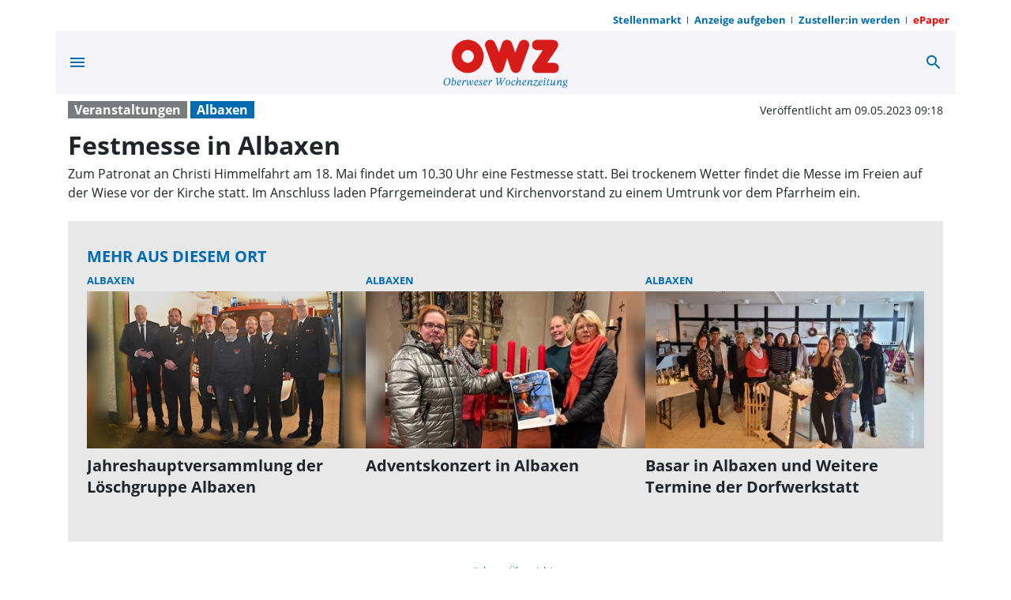

--- FILE ---
content_type: text/html; charset=utf-8
request_url: https://www.owz-zum-sonntag.de/festmesse-in-albaxen/cnt-id-ps-669aed8f-db63-440e-9af5-e8cebb531793
body_size: 31199
content:
<!DOCTYPE html><!--suppress HtmlUnknownTarget --><html lang="de" data-critters-container=""><head><link _ngcontent-serverapp-c147244171="" rel="preload" href="/api/asset/public/media/Wm1SbU1UUTFZVGN0TlRBNZr5VC2hS5udmIAfHWepUwSE7qc4aezZCXDZa3q3pDoBrL-rJ0V9ylXHQkRRu1lkW-XbHQ9q1eM1lNExVEGMc9VaQoG__FfakY0JhBVsjHpesDxs1j4w7ZWGNsYaqBioYw==?width=400&amp;height=225&amp;format=webp" crossorigin="Anonymous" as="image">
  <meta charset="utf-8">
  <title>Festmesse in Albaxen | OWZ zum Sonntag</title>
  <meta name="viewport" content="width=device-width, initial-scale=1">
  <style>body {display: none;}</style>
  
  <link rel="icon" id="appIcon" type="image/x-icon" href="/api/asset/public/media/TlRSaE5EQXpORFV0TTJReU2PYrjcYeZoKVYKPzw9sxSuYR5R7dNJLxAUGbjKg8hxg_9sZcBAE2AVb7-yhStuYjasBHoSNgLLy2_W0u5dCY7Kenqniw-uiViesMy1C-LskzP48PRVoOQi-28DykERkg==?preset=favicon">
  
<script type="text/javascript">
    const  settings = {"pageTitle":"OWZ zum Sonntag","favIconAssetUrl":"/api/asset/public/media/TlRSaE5EQXpORFV0TTJReU2PYrjcYeZoKVYKPzw9sxSuYR5R7dNJLxAUGbjKg8hxg_9sZcBAE2AVb7-yhStuYjasBHoSNgLLy2_W0u5dCY7Kenqniw-uiViesMy1C-LskzP48PRVoOQi-28DykERkg==?preset=favicon","mediaLabelAssetUrl":"/api/asset/public/media/T1dZeVptWXhNREF0TVRGbRdOP9CGnidCyxdP8S4M7fTs1-BXrV71XH-OnQPbmgachaBJ8bJRQ2cVw6pDYfIRDRDYAwYe28K7BjJroyVTmIOSIWoDmdnxwHDLxlva-aLN58TeeUXVFIPYdZ46Q2sFtA==","cropMode":"enclose","showLink4ArticleTeasers":true,"showAdditionalInfos4ArticlePreviews":false,"showPreviewMetadata":true,"articleTeaserMaxLines":6,"articleTeaserLinkText":"","id2HtmlContent":null,"articleButtonWidth":300,"articleButtonSpacing":25,"bfCacheValidityPeriod":3600,"resourceSeenEnabled":true,"wallDelay":1,"resourceChangeScript":null,"searchQueryPathPrefix":"/search/"};
    const  COOKIE_PROVIDERS = [{"id":"8MPMTFY0SF+mnL8NlJEHUw==","name":"HUP PS.Content #Insights","description":"#Insights misst die Leistung von redaktionellen Inhalten (Artikeln) indem es prüft, wie Nutzer mit diesen interagieren. (Lesedauer, Lesefortschritt)","url":"https://www.hup.de","essential":true,"version":1},{"id":"E+6tOU34TsCmEZHlW0HGVA==","name":"Google AdSense","description":"Wir verwenden Google Ad Sense um Anzeigen in unserem Angebot zu integrieren.","url":"https://www.google.com/intl/de_de/adsense/start/","essential":true,"version":2}];
    const  COOKIE_CONSENT_SETTINGS = {"type":"cookieConsentPresentationSettings","version":5,"title":"Helfen Sie uns mit Ihrer Zustimmung","introduction":"Um Ihnen eine optimale Webseite bieten zu können, setzen wir Cookies und vergleichbare Instrumente ein. Einige der eingesetzten Techniken sind essentiell für den technischen Betrieb unseres Webangebots.\n","footnote":"Mit „Alle akzeptieren“ erklären Sie Ihre Zustimmung zu dem unten genannten Zweck. Dies umfasst auch Ihre Einwilligung zur Datenverarbeitung außerhalb des EWR (Art. 49 (1) (a) DSGVO, Drittlandtransfer), wo das hohe europäische Datenschutzniveau nicht besteht. \nMit „Details…“ können Sie festlegen, welchen Zwecken Sie zustimmen und welchen nicht.\n\nWir und unsere Partner verarbeiten und übermitteln personenbezogene Daten (z.B. Identifier und Browserdaten). Damit können wir statistisch erfassen wie unsere Webseite genutzt wird und so unser Angebot laufend verbessern und finanzieren. Mit Ihrer Zustimmung dürfen wir und unsere Partner außerdem auch Informationen auf Ihrem Gerät speichern und/oder abrufen. Wir nutzen Social-Media-Tools und Dienste von anderen Anbietern, um Kartenausschnitte oder Videos anzeigen zu können und das Teilen von Inhalten zu ermöglichen. Sie können entscheiden, für welche dieser Zwecke wir Ihre Daten speichern und verarbeiten dürfen.\n\nUnter „Cookie Einstellungen“ können Sie Ihre Angaben jederzeit anpassen, ändern oder Datenverarbeitungen ablehnen. ","placeHolderTitle":"","placeHolderText":"","placeHolderAllowOnce":"","placeHolderAllowAlways":"","placeHolderFootnote":""};
    const  useDummyAds = false
    const device = {"os":"Mac","type":2,"isBot":true};
</script>
  
<script type="text/javascript">
    const  jwt = 'eyJhbGciOiJSUzI1NiJ9.eyJzY29wZSI6IiIsInNlc3Npb25JZCI6Imk5RmhDeUFzRG92Q2lkRjVQcWQ5RVlrYU1QM2lfT2JJIiwiaXNzIjoiSnd0UGx1Z2luMiIsImV4cCI6MTc2ODg1MjkyMn0.[base64]';
</script>
<style>:root{--swiper-theme-color:#007aff}:root{--swiper-navigation-size:44px}@charset "UTF-8";@font-face{font-family:Open Sans;font-style:italic;font-weight:400;font-display:swap;src:local(""),url(/assets/fonts/open-sans/open-sans-v25-latin-italic.woff2) format("woff2"),url(/assets/fonts/open-sans/open-sans-v25-latin-italic.woff) format("woff");unicode-range:U+0000-00FF,U+0131,U+0152-0153,U+02BB-02BC,U+02C6,U+02DA,U+02DC,U+2000-206F,U+2074,U+20AC,U+2122,U+2191,U+2193,U+2212,U+2215,U+FEFF,U+FFFD}@font-face{font-family:Open Sans;font-style:normal;font-weight:400;font-display:swap;src:local(""),url(/assets/fonts/open-sans/open-sans-v25-latin-regular.woff2) format("woff2"),url(/assets/fonts/open-sans/open-sans-v25-latin-regular.woff) format("woff");unicode-range:U+0000-00FF,U+0131,U+0152-0153,U+02BB-02BC,U+02C6,U+02DA,U+02DC,U+2000-206F,U+2074,U+20AC,U+2122,U+2191,U+2193,U+2212,U+2215,U+FEFF,U+FFFD}@font-face{font-family:Open Sans;font-style:normal;font-weight:700;font-display:swap;src:local(""),url(/assets/fonts/open-sans/open-sans-v25-latin-700.woff2) format("woff2"),url(/assets/fonts/open-sans/open-sans-v25-latin-700.woff) format("woff");unicode-range:U+0000-00FF,U+0131,U+0152-0153,U+02BB-02BC,U+02C6,U+02DA,U+02DC,U+2000-206F,U+2074,U+20AC,U+2122,U+2191,U+2193,U+2212,U+2215,U+FEFF,U+FFFD}@font-face{font-family:Open Sans;font-style:italic;font-weight:700;font-display:swap;src:local(""),url(/assets/fonts/open-sans/open-sans-v25-latin-700italic.woff2) format("woff2"),url(/assets/fonts/open-sans/open-sans-v25-latin-700italic.woff) format("woff");unicode-range:U+0000-00FF,U+0131,U+0152-0153,U+02BB-02BC,U+02C6,U+02DA,U+02DC,U+2000-206F,U+2074,U+20AC,U+2122,U+2191,U+2193,U+2212,U+2215,U+FEFF,U+FFFD}@font-face{font-family:Open Sans;font-style:normal;font-weight:400;font-display:swap;src:local(""),url(/assets/fonts/open-sans/open-sans-v25-latin-ext-regular.woff2) format("woff2"),url(/assets/fonts/open-sans/open-sans-v25-latin-ext-regular.woff) format("woff");unicode-range:U+0100-024F,U+0259,U+1E00-1EFF,U+2020,U+20A0-20AB,U+20AD-20CF,U+2113,U+2C60-2C7F,U+A720-A7FF}@font-face{font-family:Open Sans;font-style:italic;font-weight:400;font-display:swap;src:local(""),url(/assets/fonts/open-sans/open-sans-v25-latin-ext-italic.woff2) format("woff2"),url(/assets/fonts/open-sans/open-sans-v25-latin-ext-italic.woff) format("woff");unicode-range:U+0100-024F,U+0259,U+1E00-1EFF,U+2020,U+20A0-20AB,U+20AD-20CF,U+2113,U+2C60-2C7F,U+A720-A7FF}@font-face{font-family:Open Sans;font-style:normal;font-weight:700;font-display:swap;src:local(""),url(/assets/fonts/open-sans/open-sans-v25-latin-ext-700.woff2) format("woff2"),url(/assets/fonts/open-sans/open-sans-v25-latin-ext-700.woff) format("woff");unicode-range:U+0100-024F,U+0259,U+1E00-1EFF,U+2020,U+20A0-20AB,U+20AD-20CF,U+2113,U+2C60-2C7F,U+A720-A7FF}@font-face{font-family:Open Sans;font-style:italic;font-weight:700;font-display:swap;src:local(""),url(/assets/fonts/open-sans/open-sans-v25-latin-ext-700italic.woff2) format("woff2"),url(/assets/fonts/open-sans/open-sans-v25-latin-ext-700italic.woff) format("woff");unicode-range:U+0100-024F,U+0259,U+1E00-1EFF,U+2020,U+20A0-20AB,U+20AD-20CF,U+2113,U+2C60-2C7F,U+A720-A7FF}@font-face{font-family:Open Sans;font-style:normal;font-weight:400;font-display:swap;src:local(""),url(/assets/fonts/open-sans/open-sans-v25-cyrillic-regular.woff2) format("woff2"),url(/assets/fonts/open-sans/open-sans-v25-cyrillic-regular.woff) format("woff");unicode-range:U+0400-045F,U+0490-0491,U+04B0-04B1,U+2116}@font-face{font-family:Open Sans;font-style:italic;font-weight:400;font-display:swap;src:local(""),url(/assets/fonts/open-sans/open-sans-v25-cyrillic-italic.woff2) format("woff2"),url(/assets/fonts/open-sans/open-sans-v25-cyrillic-italic.woff) format("woff");unicode-range:U+0400-045F,U+0490-0491,U+04B0-04B1,U+2116}@font-face{font-family:Open Sans;font-style:normal;font-weight:700;font-display:swap;src:local(""),url(/assets/fonts/open-sans/open-sans-v25-cyrillic-700.woff2) format("woff2"),url(/assets/fonts/open-sans/open-sans-v25-cyrillic-700.woff) format("woff");unicode-range:U+0400-045F,U+0490-0491,U+04B0-04B1,U+2116}@font-face{font-family:Open Sans;font-style:italic;font-weight:700;font-display:swap;src:local(""),url(/assets/fonts/open-sans/open-sans-v25-cyrillic-700italic.woff2) format("woff2"),url(/assets/fonts/open-sans/open-sans-v25-cyrillic-700italic.woff) format("woff");unicode-range:U+0400-045F,U+0490-0491,U+04B0-04B1,U+2116}@font-face{font-family:Open Sans;font-style:normal;font-weight:400;font-display:swap;src:local(""),url(/assets/fonts/open-sans/open-sans-v25-cyrillic-ext-regular.woff2) format("woff2"),url(/assets/fonts/open-sans/open-sans-v25-cyrillic-ext-regular.woff) format("woff");unicode-range:U+0460-052F,U+1C80-1C88,U+20B4,U+2DE0-2DFF,U+A640-A69F,U+FE2E-FE2F}@font-face{font-family:Open Sans;font-style:italic;font-weight:400;font-display:swap;src:local(""),url(/assets/fonts/open-sans/open-sans-v25-cyrillic-ext-italic.woff2) format("woff2"),url(/assets/fonts/open-sans/open-sans-v25-cyrillic-ext-italic.woff) format("woff");unicode-range:U+0460-052F,U+1C80-1C88,U+20B4,U+2DE0-2DFF,U+A640-A69F,U+FE2E-FE2F}@font-face{font-family:Open Sans;font-style:normal;font-weight:700;font-display:swap;src:local(""),url(/assets/fonts/open-sans/open-sans-v25-cyrillic-ext-700.woff2) format("woff2"),url(/assets/fonts/open-sans/open-sans-v25-cyrillic-ext-700.woff) format("woff");unicode-range:U+0460-052F,U+1C80-1C88,U+20B4,U+2DE0-2DFF,U+A640-A69F,U+FE2E-FE2F}@font-face{font-family:Open Sans;font-style:italic;font-weight:700;font-display:swap;src:local(""),url(/assets/fonts/open-sans/open-sans-v25-cyrillic-ext-700italic.woff2) format("woff2"),url(/assets/fonts/open-sans/open-sans-v25-cyrillic-ext-700italic.woff) format("woff");unicode-range:U+0460-052F,U+1C80-1C88,U+20B4,U+2DE0-2DFF,U+A640-A69F,U+FE2E-FE2F}@font-face{font-family:Open Sans;font-style:normal;font-weight:400;font-display:swap;src:local(""),url(/assets/fonts/open-sans/open-sans-v25-greek-regular.woff2) format("woff2"),url(/assets/fonts/open-sans/open-sans-v25-greek-regular.woff) format("woff");unicode-range:U+0370-03FF}@font-face{font-family:Open Sans;font-style:italic;font-weight:400;font-display:swap;src:local(""),url(/assets/fonts/open-sans/open-sans-v25-greek-italic.woff2) format("woff2"),url(/assets/fonts/open-sans/open-sans-v25-greek-italic.woff) format("woff");unicode-range:U+0370-03FF}@font-face{font-family:Open Sans;font-style:normal;font-weight:700;font-display:swap;src:local(""),url(/assets/fonts/open-sans/open-sans-v25-greek-700.woff2) format("woff2"),url(/assets/fonts/open-sans/open-sans-v25-greek-700.woff) format("woff");unicode-range:U+0370-03FF}@font-face{font-family:Open Sans;font-style:italic;font-weight:700;font-display:swap;src:local(""),url(/assets/fonts/open-sans/open-sans-v25-greek-700italic.woff2) format("woff2"),url(/assets/fonts/open-sans/open-sans-v25-greek-700italic.woff) format("woff");unicode-range:U+0370-03FF}@font-face{font-family:Open Sans;font-style:normal;font-weight:400;font-display:swap;src:local(""),url(/assets/fonts/open-sans/open-sans-v25-greek-ext-regular.woff2) format("woff2"),url(/assets/fonts/open-sans/open-sans-v25-greek-ext-regular.woff) format("woff");unicode-range:U+1F00-1FFF}@font-face{font-family:Open Sans;font-style:italic;font-weight:400;font-display:swap;src:local(""),url(/assets/fonts/open-sans/open-sans-v25-greek-ext-italic.woff2) format("woff2"),url(/assets/fonts/open-sans/open-sans-v25-greek-ext-italic.woff) format("woff");unicode-range:U+1F00-1FFF}@font-face{font-family:Open Sans;font-style:normal;font-weight:700;font-display:swap;src:local(""),url(/assets/fonts/open-sans/open-sans-v25-greek-ext-700.woff2) format("woff2"),url(/assets/fonts/open-sans/open-sans-v25-greek-ext-700.woff) format("woff");unicode-range:U+1F00-1FFF}@font-face{font-family:Open Sans;font-style:italic;font-weight:700;font-display:swap;src:local(""),url(/assets/fonts/open-sans/open-sans-v25-greek-ext-700italic.woff2) format("woff2"),url(/assets/fonts/open-sans/open-sans-v25-greek-ext-700italic.woff) format("woff");unicode-range:U+1F00-1FFF}@font-face{font-family:Open Sans;font-style:normal;font-weight:400;font-display:swap;src:local(""),url(/assets/fonts/open-sans/open-sans-v25-vietnamese-regular.woff2) format("woff2"),url(/assets/fonts/open-sans/open-sans-v25-vietnamese-regular.woff) format("woff");unicode-range:U+0102-0103,U+0110-0111,U+0128-0129,U+0168-0169,U+01A0-01A1,U+01AF-01B0,U+1EA0-1EF9,U+20AB}@font-face{font-family:Open Sans;font-style:italic;font-weight:400;font-display:swap;src:local(""),url(/assets/fonts/open-sans/open-sans-v25-vietnamese-italic.woff2) format("woff2"),url(/assets/fonts/open-sans/open-sans-v25-vietnamese-italic.woff) format("woff");unicode-range:U+0102-0103,U+0110-0111,U+0128-0129,U+0168-0169,U+01A0-01A1,U+01AF-01B0,U+1EA0-1EF9,U+20AB}@font-face{font-family:Open Sans;font-style:normal;font-weight:700;font-display:swap;src:local(""),url(/assets/fonts/open-sans/open-sans-v25-vietnamese-700.woff2) format("woff2"),url(/assets/fonts/open-sans/open-sans-v25-vietnamese-700.woff) format("woff");unicode-range:U+0102-0103,U+0110-0111,U+0128-0129,U+0168-0169,U+01A0-01A1,U+01AF-01B0,U+1EA0-1EF9,U+20AB}@font-face{font-family:Open Sans;font-style:italic;font-weight:700;font-display:swap;src:local(""),url(/assets/fonts/open-sans/open-sans-v25-vietnamese-700italic.woff2) format("woff2"),url(/assets/fonts/open-sans/open-sans-v25-vietnamese-700italic.woff) format("woff");unicode-range:U+0102-0103,U+0110-0111,U+0128-0129,U+0168-0169,U+01A0-01A1,U+01AF-01B0,U+1EA0-1EF9,U+20AB}:root{--bs-blue:#0d6efd;--bs-indigo:#6610f2;--bs-purple:#6f42c1;--bs-pink:#d63384;--bs-red:#dc3545;--bs-orange:#fd7e14;--bs-yellow:#ffc107;--bs-green:#198754;--bs-teal:#20c997;--bs-cyan:#0dcaf0;--bs-black:#000;--bs-white:#fff;--bs-gray:#6c757d;--bs-gray-dark:#343a40;--bs-gray-100:#f8f9fa;--bs-gray-200:#e9ecef;--bs-gray-300:#dee2e6;--bs-gray-400:#ced4da;--bs-gray-500:#adb5bd;--bs-gray-600:#6c757d;--bs-gray-700:#495057;--bs-gray-800:#343a40;--bs-gray-900:#212529;--bs-primary:#0d6efd;--bs-secondary:#6c757d;--bs-success:#198754;--bs-info:#0dcaf0;--bs-warning:#ffc107;--bs-danger:#dc3545;--bs-light:#f8f9fa;--bs-dark:#212529;--bs-primary-rgb:13, 110, 253;--bs-secondary-rgb:108, 117, 125;--bs-success-rgb:25, 135, 84;--bs-info-rgb:13, 202, 240;--bs-warning-rgb:255, 193, 7;--bs-danger-rgb:220, 53, 69;--bs-light-rgb:248, 249, 250;--bs-dark-rgb:33, 37, 41;--bs-primary-text-emphasis:#052c65;--bs-secondary-text-emphasis:#2b2f32;--bs-success-text-emphasis:#0a3622;--bs-info-text-emphasis:#055160;--bs-warning-text-emphasis:#664d03;--bs-danger-text-emphasis:#58151c;--bs-light-text-emphasis:#495057;--bs-dark-text-emphasis:#495057;--bs-primary-bg-subtle:#cfe2ff;--bs-secondary-bg-subtle:#e2e3e5;--bs-success-bg-subtle:#d1e7dd;--bs-info-bg-subtle:#cff4fc;--bs-warning-bg-subtle:#fff3cd;--bs-danger-bg-subtle:#f8d7da;--bs-light-bg-subtle:#fcfcfd;--bs-dark-bg-subtle:#ced4da;--bs-primary-border-subtle:#9ec5fe;--bs-secondary-border-subtle:#c4c8cb;--bs-success-border-subtle:#a3cfbb;--bs-info-border-subtle:#9eeaf9;--bs-warning-border-subtle:#ffe69c;--bs-danger-border-subtle:#f1aeb5;--bs-light-border-subtle:#e9ecef;--bs-dark-border-subtle:#adb5bd;--bs-white-rgb:255, 255, 255;--bs-black-rgb:0, 0, 0;--bs-font-sans-serif:system-ui, -apple-system, "Segoe UI", Roboto, "Helvetica Neue", "Noto Sans", "Liberation Sans", Arial, sans-serif, "Apple Color Emoji", "Segoe UI Emoji", "Segoe UI Symbol", "Noto Color Emoji";--bs-font-monospace:SFMono-Regular, Menlo, Monaco, Consolas, "Liberation Mono", "Courier New", monospace;--bs-gradient:linear-gradient(180deg, rgba(255, 255, 255, .15), rgba(255, 255, 255, 0));--bs-body-font-family:var(--bs-font-sans-serif);--bs-body-font-size:1rem;--bs-body-font-weight:400;--bs-body-line-height:1.5;--bs-body-color:#212529;--bs-body-color-rgb:33, 37, 41;--bs-body-bg:#fff;--bs-body-bg-rgb:255, 255, 255;--bs-emphasis-color:#000;--bs-emphasis-color-rgb:0, 0, 0;--bs-secondary-color:rgba(33, 37, 41, .75);--bs-secondary-color-rgb:33, 37, 41;--bs-secondary-bg:#e9ecef;--bs-secondary-bg-rgb:233, 236, 239;--bs-tertiary-color:rgba(33, 37, 41, .5);--bs-tertiary-color-rgb:33, 37, 41;--bs-tertiary-bg:#f8f9fa;--bs-tertiary-bg-rgb:248, 249, 250;--bs-heading-color:inherit;--bs-link-color:#0d6efd;--bs-link-color-rgb:13, 110, 253;--bs-link-decoration:var(--pscp-link-text-decoration);--bs-link-hover-color:#0a58ca;--bs-link-hover-color-rgb:10, 88, 202;--bs-link-hover-decoration:var(--pscp-link-hover-text-decoration);--bs-code-color:#d63384;--bs-highlight-bg:#fff3cd;--bs-border-width:1px;--bs-border-style:solid;--bs-border-color:#dee2e6;--bs-border-color-translucent:rgba(0, 0, 0, .175);--bs-border-radius:var(--pscp-border-radius);--bs-border-radius-sm:var(--pscp-border-radius-sm);--bs-border-radius-lg:var(--pscp-border-radius-lg);--bs-border-radius-xl:1rem;--bs-border-radius-xxl:2rem;--bs-border-radius-2xl:var(--bs-border-radius-xxl);--bs-border-radius-pill:50rem;--bs-box-shadow:0 .5rem 1rem rgba(0, 0, 0, .15);--bs-box-shadow-sm:0 .125rem .25rem rgba(0, 0, 0, .075);--bs-box-shadow-lg:0 1rem 3rem rgba(0, 0, 0, .175);--bs-box-shadow-inset:inset 0 1px 2px rgba(0, 0, 0, .075);--bs-focus-ring-width:.25rem;--bs-focus-ring-opacity:.25;--bs-focus-ring-color:rgba(13, 110, 253, .25);--bs-form-valid-color:#198754;--bs-form-valid-border-color:#198754;--bs-form-invalid-color:#dc3545;--bs-form-invalid-border-color:#dc3545}*,*:before,*:after{box-sizing:border-box}body{margin:0;font-family:var(--bs-body-font-family);font-size:var(--bs-body-font-size);font-weight:var(--bs-body-font-weight);line-height:var(--bs-body-line-height);color:var(--bs-body-color);text-align:var(--bs-body-text-align);background-color:var(--bs-body-bg);-webkit-text-size-adjust:100%;-webkit-tap-highlight-color:rgba(0,0,0,0)}:root{--bs-breakpoint-xs:0;--bs-breakpoint-sm:576px;--bs-breakpoint-md:768px;--bs-breakpoint-lg:992px;--bs-breakpoint-xl:1200px}:root{--pscp-app-font-family:"Open Sans", sans-serif;--pscp-font-size-base:1rem;--pscp-font-size-xxl:1.5rem;--pscp-font-size-xl:1.375rem;--pscp-font-size-lg:1.25rem;--pscp-font-size-m:1rem;--pscp-font-size-sm:.875rem;--pscp-font-size-xs:.8125rem;--pscp-font-size-xxs:.75rem;--pscp-font-size-xxxs:.66rem;--pscp-h1-font-size:2.5rem;--pscp-h2-font-size:2rem;--pscp-h3-font-size:1.75rem;--pscp-h4-font-size:1.5rem;--pscp-h5-font-size:1.25rem;--pscp-h6-font-size:1rem;--pscp-icon-font-size-xxs:.75rem;--pscp-icon-font-size-xs:1rem;--pscp-icon-font-size-s:1.5rem;--pscp-icon-font-size-m:2rem;--pscp-icon-font-size-l:3rem;--pscp-icon-font-size-xl:4rem;--pscp-icon-font-size-xxl:6rem;--pscp-icon-font-size:24px;--pscp-space-xxs:.125rem;--pscp-space-xs:.25rem;--pscp-space-sm:.5rem;--pscp-space-m:1rem;--pscp-space-lg:1.5rem;--pscp-space-xl:2rem;--pscp-space-xxl:3rem;--pscp-size-xl:4rem;--pscp-size-l:3rem;--pscp-size-m:2rem;--pscp-size-s:1.5rem;--pscp-size-xs:1rem;--pscp-border-radius:.25rem;--pscp-border-radius-xxl:1.6rem;--pscp-border-radius-xl:.8rem;--pscp-border-radius-lg:.4rem;--pscp-border-radius-m:.3rem;--pscp-border-radius-sm:.25rem;--pscp-gutter-x:32px;--pscp-gutter-y:32px;--pscp-swiper-auto-slides-slide-width:300px;--vertical-gap:var(--pscp-space-m);--vertical-padding:var(--pscp-space-m);--pscp-internet-reference-video-aspect-ratio:16/9;--pscp-internet-reference-unkown-min-height:400px;--paragraph-margin-bottom:1rem;--label-margin-bottom:.5rem;--pscp-preview-container-rule-width:0px;--pscp-preview-outer-border-radius:initial;--pscp-preview-image-border-radius:initial;--pscp-preview-inner-gap:initial;--pscp-preview-text-margin:initial;--pscp-preview-image-margin:initial;--pscp-text-over-image-preview-headline-font:bold var(--pscp-h2-font-size) var(--pscp-app-font-family);--pscp-text-over-image-preview-headline-max-lines:3;--pscp-text-over-image-preview-teaser-font:var(--pscp-font-size-sm) var(--pscp-app-font-family);--pscp-text-over-image-preview-aspect-ratio:.6;--pscp-image-left-text-right-preview-headline-font:var(--pscp-font-size-lg) var(--pscp-app-font-family);--pscp-image-left-text-right-preview-headline-max-lines:2;--pscp-image-left-text-right-height-px:140;--pscp-image-top-text-bottom-preview-headline-font:bold var(--pscp-h5-font-size)/normal var(--pscp-app-font-family);--pscp-image-top-text-bottom-preview-teaser-font:var(--pscp-font-size-m) var(--pscp-app-font-family);--pscp-image-top-text-bottom-preview-image-aspect-ratio:16 / 9;--pscp-image-bottom-text-top-preview-headline-font:bold var(--pscp-h5-font-size)/normal var(--pscp-app-font-family);--pscp-image-bottom-text-top-preview-headline-max-lines:initial;--pscp-image-bottom-text-top-preview-teaser-font:var(--pscp-font-size-m) var(--pscp-app-font-family);--pscp-image-bottom-text-top-preview-image-aspect-ratio:.8;--pscp-text-only-preview-headline-line-height:normal;--pscp-text-only-preview-headline-font:bold var(--pscp-h5-font-size)/var(--pscp-text-only-preview-headline-line-height) var(--pscp-app-font-family);--pscp-text-only-preview-preview-headline-max-lines:initial;--pscp-text-only-preview-teaser-font:var(--pscp-font-size-m) var(--pscp-app-font-family);--pscp-premium-badge-width:64px;--pscp-premium-badge-vertical-spacing:8px;--pscp-premium-badge-horizontal-spacing:8px;--pscp-media-header-height:12px;--pscp-media-header-margin-bottom:1px;--pscp-vertical-media-space-to-content:var(--pscp-space-sm);--pscp-wall-transition:opacity .5s linear;--bs-body-font-family:var(--pscp-app-font-family);--bs-border-radius:var(--pscp-border-radius);--bs-border-radius-sm:var(--pscp-border-radius-sm);--bs-border-radius-lg:var(--pscp-border-radius-lg);--bs-border-radius-xl:var(--pscp-border-radius-xl);--bs-border-radius-2xl:var(--pscp-border-radius-xxl)}@media (min-width: 576px){:root{--pscp-container-max-width:540px}}@media (min-width: 768px){:root{--pscp-container-max-width:720px}}@media (min-width: 992px){:root{--pscp-container-max-width:960px}}@media (min-width: 1200px){:root{--pscp-container-max-width:1140px}}:root{--pscp-primary-color:#0098d0;--pscp-primary-color-rgb:0, 152, 208;--pscp-primary-contrast-color:white;--pscp-highlight-color:#e7383e;--pscp-highlight-contrast-color:white;--pscp-body-color:#212529;--pscp-body-color-rgb:33, 37, 41;--pscp-body-background-color:white;--pscp-body-background-color-rgb:255, 255, 255;--pscp-app-background-color:white;--pscp-app-background-color-rgb:255, 255, 255;--pscp-font-color:var(--pscp-body-color);--pscp-background-color:var(--pscp-app-background-color);--pscp-grey-1:#555;--pscp-grey-2:#888;--pscp-grey-3:#cccccc;--pscp-grey-4:#eee;--pscp-tint:rgb(255, 255, 255);--pscp-tint-rgb:255, 255, 255;--pscp-tint-5pct:rgba(var(--pscp-tint-rgb), .05);--pscp-tint-10pct:rgba(var(--pscp-tint-rgb), .1);--pscp-tint-20pct:rgba(var(--pscp-tint-rgb), .2);--pscp-tint-30pct:rgba(var(--pscp-tint-rgb), .3);--pscp-tint-40pct:rgba(var(--pscp-tint-rgb), .4);--pscp-tint-50pct:rgba(var(--pscp-tint-rgb), .5);--pscp-tint-60pct:rgba(var(--pscp-tint-rgb), .6);--pscp-tint-70pct:rgba(var(--pscp-tint-rgb), .7);--pscp-tint-80pct:rgba(var(--pscp-tint-rgb), .8);--pscp-tint-90pct:rgba(var(--pscp-tint-rgb), .9);--pscp-shade:rgb(33, 37, 41);--pscp-shade-rgb:33, 37, 41;--pscp-shade-5pct:rgba(var(--pscp-shade-rgb), .05);--pscp-shade-10pct:rgba(var(--pscp-shade-rgb), .1);--pscp-shade-20pct:rgba(var(--pscp-shade-rgb), .2);--pscp-shade-30pct:rgba(var(--pscp-shade-rgb), .3);--pscp-shade-40pct:rgba(var(--pscp-shade-rgb), .4);--pscp-shade-50pct:rgba(var(--pscp-shade-rgb), .5);--pscp-shade-60pct:rgba(var(--pscp-shade-rgb), .6);--pscp-shade-70pct:rgba(var(--pscp-shade-rgb), .7);--pscp-shade-80pct:rgba(var(--pscp-shade-rgb), .8);--pscp-shade-90pct:rgba(var(--pscp-shade-rgb), .9);--pscp-contrast-rgb:var(--pscp-shade-rgb);--pscp-converge-rgb:var(--pscp-tint-rgb);--pscp-contrast-5pct:rgba(var(--pscp-contrast-rgb), .05);--pscp-contrast-10pct:rgba(var(--pscp-contrast-rgb), .1);--pscp-contrast-20pct:rgba(var(--pscp-contrast-rgb), .2);--pscp-contrast-30pct:rgba(var(--pscp-contrast-rgb), .3);--pscp-contrast-40pct:rgba(var(--pscp-contrast-rgb), .4);--pscp-contrast-50pct:rgba(var(--pscp-contrast-rgb), .5);--pscp-contrast-60pct:rgba(var(--pscp-contrast-rgb), .6);--pscp-contrast-70pct:rgba(var(--pscp-contrast-rgb), .7);--pscp-contrast-80pct:rgba(var(--pscp-contrast-rgb), .8);--pscp-contrast-90pct:rgba(var(--pscp-contrast-rgb), .9);--pscp-contrast:rgba(var(--pscp-contrast-rgb), 1);--pscp-converge:rgba(var(--pscp-converge-rgb), 1);--loading-bar-color:var(--pscp-primary-color);--pscp-link-color:var(--pscp-body-color);--pscp-link-text-decoration:none;--pscp-link-hover-color:var(--pscp-primary-color);--pscp-link-hover-text-decoration:none;--link-focus-color:var(--pscp-body-color);--navigation-l1-color:var(--pscp-body-color);--navigation-l1-background-color:var(--pscp-body-background-color);--navigation-l1-hover-color:var(--pscp-primary-color);--navigation-l1-hover-background-color:var(--pscp-body-background-color);--navigation-l2-color:var(--pscp-body-color);--navigation-l2-background-color:var(--pscp-body-background-color);--navigation-l2-hover-color:var(--pscp-body-color);--navigation-l2-hover-background-color:var(--pscp-contrast-5pct);--footer-color:white;--footer-background-color:var(--pscp-primary-color);--embedded-article-preview-background-color:var(--pscp-contrast-10pct);--infobox-background:var(--pscp-contrast-10pct);--cookie-placeholder-box-background:var(--pscp-contrast-10pct);--matchticker-highlight:#e3f2fd;--pscp-asset-lightbox-font-color:var(--pscp-font-color);--pscp-asset-lightbox-background-color:var(--pscp-background-color);--pscp-wall-background-color:var(--pscp-app-background-color);--pscp-wall-backdrop-color:black;--pscp-wall-color:var(--pscp-font-color);--pscp-wall-link-color:var(--pscp-wall-color);--pscp-preview-container-rule-color:var(--pscp-contrast-30pct);--pscp-preview-teaser-box-4_highlight-preview-background-color:var(--pscp-grey-4);--bs-primary:var(--pscp-primary-color);--bs-primary-rgb:var(--pscp-primary-color-rgb);--bs-body-color-rgb:var(--pscp-body-color-rgb);--bs-body-bg-rgb:var(--pscp-app-background-color-rgb);--bs-body-color:var(--pscp-body-color);--bs-body-bg:var(--pscp-body-background-color);--bs-btn-bg:var(--pscp-contrast-5pct);--bs-link-color:var(--pscp-link-color);--bs-link-hover-color:var(--pscp-link-hover-color);--bs-border-color:var(--pscp-contrast-30pct);--bs-tertiary-bg:var(--bs-light)}@media all and (max-width: 576px){:root{--bs-body-bg:var(--pscp-app-background-color);--bs-body-bg-rgb:var(--pscp-app-background-color-rgb)}}</style><link rel="stylesheet" href="/styles.baf563361829a59b.css" media="print" onload="this.media='all'"><noscript><link rel="stylesheet" href="/styles.baf563361829a59b.css"></noscript><meta property="og:site_name" content="OWZ zum Sonntag"><meta property="og:title" content="Festmesse in Albaxen | OWZ zum Sonntag"><meta property="twitter:card" content="summary"><meta property="twitter:title" content="Festmesse in Albaxen | OWZ zum Sonntag"><meta property="keywords" content="Veranstaltungen, Albaxen"><meta property="og:url" content="https://www.owz-zum-sonntag.de/festmesse-in-albaxen/cnt-id-ps-669aed8f-db63-440e-9af5-e8cebb531793"><meta name="thumbnail" content="https://www.owz-zum-sonntag.de/api/asset/public/media/dcaf07ad-63a1-40e2-8013-acb07c1d9e03;1.1?context=portal&amp;encrypted=false&amp;preset=large16x9"><meta property="og:image" content="https://www.owz-zum-sonntag.de/api/asset/public/media/dcaf07ad-63a1-40e2-8013-acb07c1d9e03;1.1?context=portal&amp;encrypted=false&amp;preset=large16x9"><meta property="twitter:image" content="https://www.owz-zum-sonntag.de/api/asset/public/media/dcaf07ad-63a1-40e2-8013-acb07c1d9e03;1.1?context=portal&amp;encrypted=false&amp;preset=large16x9"><meta property="og:type" content="article"><script type="application/ld+json">
{"@context":"https://schema.org","@type":"NewsArticle","headline":"Festmesse in Albaxen","image":["https://www.owz-zum-sonntag.de/api/asset/public/media/dcaf07ad-63a1-40e2-8013-acb07c1d9e03;1.1?context=portal&encrypted=false&preset=large16x9"],"isAccessibleForFree":"True"}
</script><link rel="canonical" href="https://www.owz-zum-sonntag.de/festmesse-in-albaxen/cnt-id-ps-669aed8f-db63-440e-9af5-e8cebb531793"><meta property="max-image-preview" content="large"><meta property="max-video-preview" content="30"><meta property="max-snippet" content="350"><meta name="description" content="Zum Patronat an Christi Himmelfahrt am 18. Mai findet um 10.30 Uhr eine Festmesse statt. Bei trockenem Wetter findet die Messe im Freien auf der Wiese vor der Kirche statt. Im Anschluss laden Pfarrgemeinderat und Kirchenvorstand zu einem Umtrunk vor dem Pfarrheim ein."><meta property="og:description" content="Zum Patronat an Christi Himmelfahrt am 18. Mai findet um 10.30 Uhr eine Festmesse statt. Bei trockenem Wetter findet die Messe im Freien auf der Wiese vor der Kirche statt. Im Anschluss laden Pfarrgemeinderat und Kirchenvorstand zu einem Umtrunk vor dem Pfarrheim ein."><meta property="twitter:description" content="Zum Patronat an Christi Himmelfahrt am 18. Mai findet um 10.30 Uhr eine Festmesse statt. Bei trockenem Wetter findet die Messe im Freien auf der Wiese vor der Kirche statt. Im Anschluss laden Pfarrgemeinderat und Kirchenvorstand zu einem Umtrunk vor dem Pfarrheim ein."><style ng-app-id="serverApp">[_nghost-serverApp-c2617533635]{--pscp-background-color: var(--pscp-app-background-color)}</style><style ng-app-id="serverApp">[_nghost-serverApp-c2071628769]{position:relative;display:block;pointer-events:none}[_nghost-serverApp-c2071628769]   .ngx-spinner[_ngcontent-serverApp-c2071628769]{transition:.35s linear all;display:block;position:absolute;top:5px;left:0px}[_nghost-serverApp-c2071628769]   .ngx-spinner[_ngcontent-serverApp-c2071628769]   .ngx-spinner-icon[_ngcontent-serverApp-c2071628769]{width:14px;height:14px;border:solid 2px transparent;border-top-color:inherit;border-left-color:inherit;border-radius:50%;-webkit-animation:_ngcontent-serverApp-c2071628769_loading-bar-spinner .4s linear infinite;animation:_ngcontent-serverApp-c2071628769_loading-bar-spinner .4s linear infinite}[_nghost-serverApp-c2071628769]   .ngx-bar[_ngcontent-serverApp-c2071628769]{transition:width .35s;position:absolute;top:0;left:0;width:100%;height:2px;border-bottom-right-radius:1px;border-top-right-radius:1px}[dir=rtl]   [_nghost-serverApp-c2071628769]   .ngx-bar[_ngcontent-serverApp-c2071628769]{right:0;left:unset}[fixed=true][_nghost-serverApp-c2071628769]{z-index:10002}[fixed=true][_nghost-serverApp-c2071628769]   .ngx-bar[_ngcontent-serverApp-c2071628769]{position:fixed}[fixed=true][_nghost-serverApp-c2071628769]   .ngx-spinner[_ngcontent-serverApp-c2071628769]{position:fixed;top:10px;left:10px}[dir=rtl]   [fixed=true][_nghost-serverApp-c2071628769]   .ngx-spinner[_ngcontent-serverApp-c2071628769]{right:10px;left:unset}@-webkit-keyframes _ngcontent-serverApp-c2071628769_loading-bar-spinner{0%{transform:rotate(0)}to{transform:rotate(360deg)}}@keyframes _ngcontent-serverApp-c2071628769_loading-bar-spinner{0%{transform:rotate(0)}to{transform:rotate(360deg)}}</style><style ng-app-id="serverApp">.cookie-consent{--bs-modal-width: calc(100% - 2 * var(--bs-modal-margin))}  .cookie-consent .modal-dialog-scrollable{height:initial}  .cookie-consent .preselected{background-color:var(--pscp-contrast-10pct)}  .cookie-consent .modal-body button{min-width:230px}  .cookie-consent .modal-footer button{min-width:230px}  .cookie-consent--details{display:flex!important;align-items:center}  .cookie-consent__main-dialog{display:flex;max-height:calc(100% - 2 * var(--bs-modal-margin));position:absolute;left:0;right:0;bottom:0}  .cookie-consent__details-dialog{display:flex;max-height:calc(100% - 2 * var(--bs-modal-margin))}  .cookie-consent__button-container-right{width:300px}  .cookie-consent__button-container-right button{width:100%}</style><style id="root-layout-styles">:root{--pscp-converge-rgb : var(--pscp-tint-rgb);--pscp-preview-inner-gap : var(--pscp-space-m);--pscp-primary-color : #006cb0;--pscp-contrast-rgb : var(--pscp-shade-rgb);--pscp-primary-color-rgb : 0, 108, 176;--pscp-preview-teaser-box-4_highlight-preview-background-color : #eee;}</style><style ng-app-id="serverApp">[_nghost-serverApp-c3809240517]{background-color:var(--pscp-background-color);color:var(--pscp-body-color)}</style><style ng-app-id="serverApp">.spacing-area[_ngcontent-serverApp-c1579510381]{background-color:var(--pscp-background-color)}</style><style ng-app-id="serverApp">.pscp-navigation{display:block;top:var(--pscp-sticky-navigation-position);z-index:var(--pscp-sticky-navigation-z-index)}  .pscp-navigation--sticky.pscp-navigation--sticky-scroll-independent{position:sticky}  .pscp-page-scroll-up .pscp-navigation--sticky{position:sticky}</style><style ng-app-id="serverApp">[_nghost-serverApp-c2758347376]{color:var(--pscp-font-color)}</style><style ng-app-id="serverApp">.scroll-to-top-button[_ngcontent-serverApp-c1257341495]{position:fixed;bottom:var(--pscp-size-m);right:var(--pscp-size-l);display:flex;border-radius:50%;padding:var(--pscp-space-sm);background:var(--pscp-primary-color);color:var(--pscp-primary-contrast-color);font-size:10px;visibility:hidden;opacity:0;transition-property:opacity,visibility;transition-delay:0s,.3s;transition-duration:.3s,0s;z-index:1030;-webkit-user-select:none;user-select:none}.show[_ngcontent-serverApp-c1257341495]{visibility:visible;opacity:1;transition-delay:0s,0s}@media (min-width: 576px){.scroll-to-top-button[_ngcontent-serverApp-c1257341495]{right:calc(50vw - var(--pscp-container-max-width) / 2 + var(--pscp-size-m))}}@media (min-width: 768px){.scroll-to-top-button[_ngcontent-serverApp-c1257341495]{right:calc(50vw - var(--pscp-container-max-width) / 2 + var(--pscp-size-m))}}@media (min-width: 992px){.scroll-to-top-button[_ngcontent-serverApp-c1257341495]{right:calc(50vw - var(--pscp-container-max-width) / 2 + var(--pscp-size-m))}}@media (min-width: 1200px){.scroll-to-top-button[_ngcontent-serverApp-c1257341495]{right:calc(50vw - var(--pscp-container-max-width) / 2 + var(--pscp-size-m))}}</style><style ng-app-id="serverApp">[_nghost-serverApp-c1007326439]{--separator-color: var(--pscp-font-color)}.root[_ngcontent-serverApp-c1007326439]{color:var(--pscp-font-color);background-color:var(--pscp-background-color)}.nav-root[_ngcontent-serverApp-c1007326439]{display:flex;flex-wrap:nowrap;justify-content:space-between;font-size:13px;font-weight:700;white-space:nowrap}.left[_ngcontent-serverApp-c1007326439]{display:flex;flex-shrink:1;overflow:hidden;max-width:100%}.right[_ngcontent-serverApp-c1007326439]{display:flex;flex-shrink:0;overflow:hidden;max-width:100%}.entries-container[_ngcontent-serverApp-c1007326439] > *[_ngcontent-serverApp-c1007326439]{display:flex;align-items:center}.entries-container[_ngcontent-serverApp-c1007326439] > *[_ngcontent-serverApp-c1007326439]:not(:last-child){position:relative}.entries-container[_ngcontent-serverApp-c1007326439] > *[_ngcontent-serverApp-c1007326439]:not(:last-child):after{border-left:solid var(--separator-color) 1px;content:"";position:absolute;top:5px;bottom:5px;right:0}.menu[_ngcontent-serverApp-c1007326439]{flex-shrink:1;position:relative}.menu-entries[_ngcontent-serverApp-c1007326439]{position:absolute;background:var(--pscp-background-color);z-index:500;display:flex;flex-direction:column}.menu-entries-hidden[_ngcontent-serverApp-c1007326439]{display:none}</style><style ng-app-id="serverApp">.pscp-navigation-entry[_ngcontent-serverApp-c2314480364]{-webkit-user-select:none;user-select:none;display:inline-flex;align-items:center;flex-wrap:nowrap;gap:var(--pscp-space-sm);cursor:pointer;padding:var(--pscp-navigation-entry-padding, 0);height:var(--pscp-navigation-entry-height, auto)}</style><style ng-app-id="serverApp">[_nghost-serverApp-c3797567500]{--l1-color: var(--pscp-font-color);--l1-background-color: var(--pscp-icon-image-navigation-dropdown-background-color, var(--pscp-background-color));--l1-hover-color: var(--pscp-link-hover-color);--l1-hover-background-color: transparent;--l1-text-transform: uppercase;--l1-navigation-entry-padding: var(--pscp-space-sm) var(--pscp-space-m);--l1-font: var(--pscp-main-navi-font, var(--pscp-app-font-family));--l2-color: var(--pscp-font-color);--l2-background-color: var(--l1-background-color);--l2-hover-color: var(--pscp-link-color);--l2-hover-background-color: var(--pscp-contrast-5pct);--l2-text-transform: initial;--l2-navigation-entry-padding: var(--pscp-space-xs) var(--pscp-space-lg);--l2-font: var(--pscp-main-navi-l2-font, var(--l1-font))}ul[_ngcontent-serverApp-c3797567500]{margin:initial;padding:initial}li[_ngcontent-serverApp-c3797567500]{list-style-type:none}.pscp-icon-image-navigation[_ngcontent-serverApp-c3797567500]{position:relative;background-color:var(--pscp-background-color);display:grid;grid-template-columns:1fr auto 1fr;grid-template-rows:1fr;grid-template-areas:"icon logo dummy";gap:var(--pscp-gutter-x);-webkit-user-select:none;user-select:none}.pscp-icon-image-navigation__dropdown_anchor[_ngcontent-serverApp-c3797567500]{position:absolute;width:var(--pscp-icon-image-navigation-dropdown-width, 100%);max-width:100%;top:100%;z-index:100;-webkit-backface-visibility:hidden;-webkit-transform-style:preserve-3d;backface-visibility:hidden;transform-style:preserve-3d;transition:none}@media screen and (min-width: 576px){.pscp-icon-image-navigation__dropdown_anchor[_ngcontent-serverApp-c3797567500]{width:var(--pscp-icon-image-navigation-dropdown-width, auto)}}.pscp-icon-image-navigation__level-1[_ngcontent-serverApp-c3797567500]{--pscp-font-color: var(--l1-color);--pscp-link-color: var(--l1-color);--dropdown-icon-color: var(--l1-color);--pscp-background-color: var(--l1-background-color);--pscp-link-hover-color: var(--l1-hover-color);--hover-background-color: var(--l1-hover-background-color);--text-transform: var(--l1-text-transform);--font: var(--l1-font);--pscp-navigation-entry-padding: var(--l1-navigation-entry-padding);background:var(--pscp-background-color);box-shadow:4px 4px 4px var(--pscp-contrast-30pct);width:100%}.pscp-icon-image-navigation__level-2[_ngcontent-serverApp-c3797567500]{--pscp-font-color: var(--l2-color);--pscp-link-color: var(--l2-color);--pscp-background-color: var(--l2-background-color);--pscp-link-hover-color: var(--l2-hover-color);--hover-background-color: var(--l2-hover-background-color);--text-transform: var(--l2-text-transform);--font: var(--l2-font);--pscp-navigation-entry-padding: var(--l2-navigation-entry-padding);position:relative;margin:0;padding:0;border-radius:0;border:none;background:initial}.pscp-icon-image-navigation__menu-icon-holder[_ngcontent-serverApp-c3797567500], .pscp-icon-image-navigation__right-icon-holder[_ngcontent-serverApp-c3797567500], .pscp-icon-image-navigation__dummy-holder[_ngcontent-serverApp-c3797567500]{min-height:0;display:flex;align-items:center}.pscp-icon-image-navigation__menu-icon-holder[_ngcontent-serverApp-c3797567500]{grid-area:icon;justify-content:left;cursor:pointer;color:var(--pscp-font-color)}.pscp-icon-image-navigation__menu-icon-holder[_ngcontent-serverApp-c3797567500]:hover{color:var(--pscp-link-hover-color)}.pscp-icon-image-navigation__dummy-holder[_ngcontent-serverApp-c3797567500]{grid-area:dummy;visibility:hidden}.pscp-icon-image-navigation__right-icon-holder[_ngcontent-serverApp-c3797567500]{height:100%;justify-content:right}.pscp-icon-image-navigation__image-holder[_ngcontent-serverApp-c3797567500]{grid-area:logo;min-height:0;display:flex;align-items:center;justify-content:center}.pscp-icon-image-navigation__image[_ngcontent-serverApp-c3797567500]{width:100%;height:100%;object-fit:contain;object-position:center}.pscp-icon-image-navigation__toggle[_ngcontent-serverApp-c3797567500]{cursor:pointer;display:flex;align-items:center;margin-right:-4px}.pscp-icon-image-navigation__toggle[_ngcontent-serverApp-c3797567500]:after{content:none}.pscp-icon-image-navigation__toggle-icon[_ngcontent-serverApp-c3797567500]{--pscp-icon-font-size: 32px;color:var(--dropdown-icon-color);padding:var(--pscp-navigation-entry-padding);padding-left:0;padding-bottom:0;padding-top:0}.pscp-icon-image-navigation__item.pscp-icon-image-navigation__item--clicked[_ngcontent-serverApp-c3797567500], .pscp-icon-image-navigation__item[_ngcontent-serverApp-c3797567500]:hover{--pscp-link-color: var(--pscp-link-hover-color);background-color:var(--hover-background-color);--dropdown-icon-color: var(--pscp-link-hover-color)}.pscp-icon-image-navigation__text-and-toggle[_ngcontent-serverApp-c3797567500]{display:flex;align-items:center}.pscp-icon-image-navigation__item-text[_ngcontent-serverApp-c3797567500]{display:flex;flex-grow:1;text-transform:var(--text-transform);font:var(--font)}.pscp-icon-image-navigation__secondary-navigation[_ngcontent-serverApp-c3797567500]{--pscp-background-color: var(--pscp-icon-image-navigation-secondary-background-color, var(--pscp-contrast-5pct));--pscp-link-color: var(--pscp-icon-image-navigation-secondary-font-color, var(--l1-color));--pscp-link-hover-color: var(--pscp-icon-image-navigation-secondary-hover-color, var(--l1-hover-color));--text-transform: initial;--font: var(--pscp-main-navi-secondary-font, var(--l1-font));background-color:var(--pscp-background-color);display:flex;align-items:center;justify-content:space-around;flex-wrap:wrap}</style><style ng-app-id="serverApp">[_nghost-serverApp-c1605074664]{--pscp-border-color: var(--pscp-font-color);--pscp-border-width: thick}.search-bar[_ngcontent-serverApp-c1605074664]{display:flex;width:100%;border-color:var(--pscp-border-color);border-style:solid;border-width:var(--pscp-border-width)}.search-button[_ngcontent-serverApp-c1605074664]{display:flex;align-items:center;justify-content:space-around;border:none;background-color:var(--pscp-border-color);color:var(--pscp-background-color);width:40px;margin:-1px}.query-input[_ngcontent-serverApp-c1605074664]{border-style:none;color:var(--pscp-font-color);background-color:var(--pscp-background-color)}.query-input[_ngcontent-serverApp-c1605074664]:focus{outline:none!important}</style><style ng-app-id="serverApp">.media-area[_ngcontent-serverApp-c1964294309]{color:var(--pscp-font-color);background-color:var(--pscp-background-color);margin-top:0!important;padding-top:var(--pscp-space-m)}</style><style ng-app-id="serverApp">[_nghost-serverApp-c2352711108]{--color: currentColor}.separator-area[_ngcontent-serverApp-c2352711108]{background-color:var(--pscp-background-color)}.separator[_ngcontent-serverApp-c2352711108]{width:100%;background-color:var(--color)}</style><style ng-app-id="serverApp">@charset "UTF-8";@media (max-width: 575.98px){.d-xs-only-none[_ngcontent-serverApp-c1994632363]{display:none!important}}@media (min-width: 576px) and (max-width: 767.98px){.d-sm-only-none[_ngcontent-serverApp-c1994632363]{display:none!important}}@media (min-width: 768px) and (max-width: 991.98px){.d-md-only-none[_ngcontent-serverApp-c1994632363]{display:none!important}}@media (min-width: 992px) and (max-width: 1199.98px){.d-lg-only-none[_ngcontent-serverApp-c1994632363]{display:none!important}}@media (min-width: 1200px){.d-xl-only-none[_ngcontent-serverApp-c1994632363]{display:none!important}}@media (max-width: 767.98px){.d-xs-to-sm-none[_ngcontent-serverApp-c1994632363]{display:none!important}}@media (max-width: 991.98px){.d-xs-to-md-none[_ngcontent-serverApp-c1994632363]{display:none!important}}@media (max-width: 1199.98px){.d-xs-to-lg-none[_ngcontent-serverApp-c1994632363]{display:none!important}}[_nghost-serverApp-c1994632363]{--l1-font-size: var(--pscp-font-size-xs);--l2-font-size: var(--pscp-font-size-xxs)}.portal-footer[_ngcontent-serverApp-c1994632363]{color:var(--pscp-font-color);background-color:var(--pscp-background-color);position:relative;z-index:99}.portal-footer[_ngcontent-serverApp-c1994632363]   .first[_ngcontent-serverApp-c1994632363]{font-weight:700;font-size:var(--l1-font-size)}.portal-footer[_ngcontent-serverApp-c1994632363]   .second[_ngcontent-serverApp-c1994632363]{font-size:var(--l2-font-size)}.portal-footer[_ngcontent-serverApp-c1994632363]   .second[_ngcontent-serverApp-c1994632363]   [_ngcontent-serverApp-c1994632363]:not(:last-child):after{content:", "}</style><style ng-app-id="serverApp">.article-layout-container[_ngcontent-serverApp-c1379452351]{background-color:var(--pscp-background-color)}</style><style ng-app-id="serverApp">.asset-lightbox{--pscp-font-color: var(--pscp-asset-lightbox-font-color, var(--pscp-tint));--pscp-background-color: var(--pscp-asset-lightbox-background-color, var(--pscp-shade));--pscp-overlay-text-inner-width: var(--pscp-container-max-width);--pscp-overlay-text-text-align: center;--_horizontal-control-pos: 10px;--_control-size: 44px;--bs-modal-bg: var(--pscp-background-color);--bs-modal-color: var(--pscp-font-color);--bs-modal-padding: var(--pscp-space-sm);--swiper-navigation-color: var(--pscp-primary-color);--swiper-pagination-color: var(--pscp-primary-color);--swiper-navigation-size: var(--_control-size);--swiper-pagination-bullet-inactive-color: var(--pscp-primary-color)}  .asset-lightbox .swiper{height:100%}  .asset-lightbox .swiper-button-prev{left:var(--_horizontal-control-pos)}  .asset-lightbox .swiper-button-next{right:var(--_horizontal-control-pos)}  .asset-lightbox .swiper-pagination{top:0;bottom:initial!important}  .asset-lightbox .swiper.swiper__zooming app-overlay-text,   .asset-lightbox .swiper-slide-zoomed app-overlay-text{display:none}  .asset-lightbox__wrapper{position:relative;width:100%;height:100%}  .asset-lightbox__close-button{position:absolute;cursor:pointer;top:0;right:0;color:var(--pscp-primary-color);line-height:var(--pscp-font-size-m);z-index:2;--bs-btn-padding-x: 0;--bs-btn-padding-y: 0;--bs-btn-hover-border-color: transparent}  .asset-lightbox__close-button span.material-icons{--scale: 1.8;width:calc(var(--pscp-icon-font-size) * var(--scale));height:calc(var(--pscp-icon-font-size) * var(--scale));font-size:calc(var(--pscp-icon-font-size) * var(--scale))}@media screen and (min-width: 768px){  .asset-lightbox{--bs-modal-padding: var(--pscp-space-m)}}</style><style ng-app-id="serverApp">.metadata-info[_ngcontent-serverApp-c2419593007]{white-space:nowrap;overflow:hidden;position:relative}.metadata-info[_ngcontent-serverApp-c2419593007] > a[_ngcontent-serverApp-c2419593007]{color:#fff}.metadata-info[_ngcontent-serverApp-c2419593007]:before{content:" ";width:var(--metadata-info-fader-width);height:100%;position:absolute;right:0;background:var(--pscp-background-color);mask-image:linear-gradient(to right,rgba(0,0,0,0),rgb(0,0,0));-webkit-mask-image:linear-gradient(to right,rgba(0,0,0,0),rgb(0,0,0))}.metadata-info--location[_ngcontent-serverApp-c2419593007]{background-color:var(--pscp-primary-color)}.metadata-info--department[_ngcontent-serverApp-c2419593007], .metadata-info--tag[_ngcontent-serverApp-c2419593007]{background-color:var(--pscp-contrast-60pct)}.date-info[_ngcontent-serverApp-c2419593007]{font-size:14px}</style><style ng-app-id="serverApp">[_nghost-serverApp-c3266619691]{-webkit-user-select:initial!important;user-select:initial!important}.headline__open-article-button[_ngcontent-serverApp-c3266619691]{display:inline-block;margin-left:var(--pscp-space-m)}</style><style ng-app-id="serverApp">[_nghost-serverApp-c2818658726]{max-width:100%;--pscp-background-color: var(--infobox-background);--pscp-preview-background-color: transparent;--headline-font-size: var(--pscp-font-size-lg)}.headline[_ngcontent-serverApp-c2818658726]{color:var(--pscp-primary-color);font-weight:700;font-size:var(--headline-font-size)}.preview-slider-area[_ngcontent-serverApp-c2818658726]{background-color:var(--pscp-background-color);color:var(--pscp-font-color)}</style><style ng-app-id="serverApp">.preview-slider__space-between-provider[_ngcontent-serverApp-c799842496]{width:var(--pscp-gutter-x)}.preview-slider__preview-holder[_ngcontent-serverApp-c799842496]{height:100%}[_ngcontent-serverApp-c799842496]:not(.swiper--auto-slides)   .swiper-wrapper-placeholder[_ngcontent-serverApp-c799842496]{display:flex;gap:var(--pscp-gutter-x)}[_ngcontent-serverApp-c799842496]:not(.swiper--auto-slides)   .swiper-wrapper-placeholder[_ngcontent-serverApp-c799842496] > *[_ngcontent-serverApp-c799842496]{flex:1;min-width:0;height:initial}[_ngcontent-serverApp-c799842496]:not(.swiper--auto-slides)   .swiper-wrapper-placeholder[_ngcontent-serverApp-c799842496] > *[_ngcontent-serverApp-c799842496]:nth-child(n+4){display:none}@media screen and (max-width: 991px){[_ngcontent-serverApp-c799842496]:not(.swiper--auto-slides)   .swiper-wrapper-placeholder[_ngcontent-serverApp-c799842496] > *[_ngcontent-serverApp-c799842496]:nth-child(n+3){display:none}}@media screen and (max-width: 767px){[_ngcontent-serverApp-c799842496]:not(.swiper--auto-slides)   .swiper-wrapper-placeholder[_ngcontent-serverApp-c799842496] > *[_ngcontent-serverApp-c799842496]:nth-child(n+2){display:none}}</style><style ng-app-id="serverApp">.article-navigation[_ngcontent-serverApp-c1533892522]{position:relative;z-index:100}.article-navigation[_ngcontent-serverApp-c1533892522]   a[_ngcontent-serverApp-c1533892522]{font-size:.83em;white-space:nowrap}</style><style ng-app-id="serverApp">[_nghost-serverApp-c1490407167]{--_pscp-preview-background-color: var(--pscp-preview-high-prio-background-color, var(--pscp-preview-background-color, var(--pscp-preview-low-prio-background-color, var(--pscp-background-color))));min-width:0}</style><style ng-app-id="serverApp">[_nghost-serverApp-c147244171]{--fading-width: var(--pscp-size-l);--teaser-multiline-ellipsis-limit: var(--article-teaser-max-lines, 7)}[_nghost-serverApp-c147244171]:hover   .article-preview__teaser-text[_ngcontent-serverApp-c147244171]{color:var(--pscp-font-color)}[_nghost-serverApp-c147244171]:hover   h2[_ngcontent-serverApp-c147244171], [_nghost-serverApp-c147244171]:hover   h5[_ngcontent-serverApp-c147244171]{color:var(--pscp-link-hover-color)}h2[_ngcontent-serverApp-c147244171]{font-weight:700;font-size:var(--pscp-h5-font-size)}.article-preview[_ngcontent-serverApp-c147244171]{overflow:hidden;background-color:var(--_pscp-preview-background-color);border-radius:var(--pscp-preview-outer-border-radius);height:100%}.article-preview__metadata-container[_ngcontent-serverApp-c147244171]{--_default-margin-1: 0 0 var(--pscp-space-xs) 0;--_default-margin-2: var(--pscp-preview-text-margin, var(--_default-margin-1));margin:var(--pscp-preview-text-margin-image-top-text-bottom, var(--_default-margin-2))}.article-preview__image-container[_ngcontent-serverApp-c147244171]{display:block;width:100%;aspect-ratio:var(--pscp-image-top-text-bottom-preview-aspect-ratio, 16/9);margin-bottom:var(--pscp-space-sm)}.article-preview__image[_ngcontent-serverApp-c147244171]{width:100%;height:100%;object-fit:cover}.article-preview__link[_ngcontent-serverApp-c147244171]{display:block;height:100%}.article-preview__text-wrapper[_ngcontent-serverApp-c147244171]{margin:var(--pscp-preview-text-margin-image-top-text-bottom, var(--pscp-preview-text-margin))}.article-preview__text-wrapper[_ngcontent-serverApp-c147244171]:empty{display:none}.article-preview__headline[_ngcontent-serverApp-c147244171]{font:var(--pscp-preview-box-headline-common-font, var(--pscp-image-top-text-bottom-preview-headline-font))}.article-preview__teaser-text[_ngcontent-serverApp-c147244171]{margin-top:var(--pscp-space-sm);--multiline-ellipsis-limit: var(--teaser-multiline-ellipsis-limit)}.article-preview__additional-infos[_ngcontent-serverApp-c147244171]{margin-top:var(--pscp-space-xs)}</style><style ng-app-id="serverApp">@charset "UTF-8";[_nghost-serverApp-c3215230324]{--metadata-info-font-size: var(--pscp-font-size-xs);--pscp-link-color: var(--pscp-primary-color);text-transform:uppercase;font-size:var(--metadata-info-font-size);font-weight:700;overflow:hidden;text-overflow:ellipsis;white-space:nowrap}.metadata-item[_ngcontent-serverApp-c3215230324]:after{content:" \b7  "}.metadata-item[_ngcontent-serverApp-c3215230324]:last-of-type:after{content:""}</style></head>
<body class="show-body-after-css-load">
<app-root _nghost-serverapp-c2617533635="" ng-version="16.1.3" style="--pscp-article-teaser-link-text : &quot;> Weiter lesen&quot;;--pscp-media-label-url : url(&quot;/api/asset/public/media/T1dZeVptWXhNREF0TVRGbRdOP9CGnidCyxdP8S4M7fTs1-BXrV71XH-OnQPbmgachaBJ8bJRQ2cVw6pDYfIRDRDYAwYe28K7BjJroyVTmIOSIWoDmdnxwHDLxlva-aLN58TeeUXVFIPYdZ46Q2sFtA==&quot;);" class="" ng-server-context="ssr"><ngx-loading-bar _ngcontent-serverapp-c2617533635="" _nghost-serverapp-c2071628769="" fixed="true" style="color: var(--loading-bar-color);"><!----></ngx-loading-bar><app-fallback-h1 _ngcontent-serverapp-c2617533635="" _nghost-serverapp-c4274881575=""><!----></app-fallback-h1><router-outlet _ngcontent-serverapp-c2617533635=""></router-outlet><app-root-layout><app-html-layout-part _nghost-serverapp-c3809240517=""><!-- Navi Versalien -->
<style>
a.pscp-navigation-entry {
  text-transform: none;
}
</style></app-html-layout-part><app-spacing-layout-part _nghost-serverapp-c1579510381=""><div _ngcontent-serverapp-c1579510381="" class="container g-0 spacing-area pb-3"></div></app-spacing-layout-part><app-navigation-layout-part class="pscp-navigation d-xs-only-none d-sm-only-none pscp-navigation--sticky-scroll-independent" _nghost-serverapp-c4275201453=""><!----><app-spaced-out-service-navigation-layout-part-representation _ngcontent-serverapp-c4275201453="" _nghost-serverapp-c1007326439="" style="--bs-link-hover-color : #d61a18;--pscp-link-hover-color : #d61a18;--pscp-font-color : #006cb0;--pscp-link-color : #006cb0;--bs-link-color : #006cb0;"><div _ngcontent-serverapp-c1007326439="" class="root container container-no-padding"><div _ngcontent-serverapp-c1007326439="" class="nav-root"><div _ngcontent-serverapp-c1007326439="" class="d-flex d-sm-none flex-column"><button _ngcontent-serverapp-c1007326439="" class="icon-only-button ps-2"><span _ngcontent-serverapp-c1007326439="" class="material-icons">menu</span></button><div _ngcontent-serverapp-c1007326439="" class="menu"><div _ngcontent-serverapp-c1007326439="" class="menu-entries menu-entries-hidden"><!----></div></div></div><div _ngcontent-serverapp-c1007326439="" class="left entries-container d-none d-sm-flex"><!----></div><div _ngcontent-serverapp-c1007326439="" class="right entries-container"><div _ngcontent-serverapp-c1007326439=""><app-navigation-entry _ngcontent-serverapp-c1007326439="" _nghost-serverapp-c2314480364=""><!----><a _ngcontent-serverapp-c2314480364="" draggable="false" class="pscp-navigation-entry d-flex px-2" aria-label="Stellenmarkt" href="/stellenmarkt">Stellenmarkt</a><!----><!----><!----><!----><!----></app-navigation-entry></div><div _ngcontent-serverapp-c1007326439=""><app-navigation-entry _ngcontent-serverapp-c1007326439="" _nghost-serverapp-c2314480364=""><!----><a _ngcontent-serverapp-c2314480364="" draggable="false" class="pscp-navigation-entry d-flex px-2" aria-label="Anzeige aufgeben" href="/webanzeigen">Anzeige aufgeben</a><!----><!----><!----><!----><!----></app-navigation-entry></div><div _ngcontent-serverapp-c1007326439=""><app-navigation-entry _ngcontent-serverapp-c1007326439="" _nghost-serverapp-c2314480364=""><!----><!----><a _ngcontent-serverapp-c2314480364="" draggable="false" target="_blank" class="pscp-navigation-entry d-flex px-2" href="https://www.owz-zum-sonntag.de/form/id/715658db-fa9e-4b09-811d-4f0d7a89ab7e" aria-label="Zusteller:in werden">Zusteller:in werden</a><!----><!----><!----><!----></app-navigation-entry></div><div _ngcontent-serverapp-c1007326439=""><app-navigation-entry _ngcontent-serverapp-c1007326439="" _nghost-serverapp-c2314480364=""><!----><a _ngcontent-serverapp-c2314480364="" draggable="false" class="pscp-navigation-entry d-flex px-2" aria-label="ePaper" href="/epaper"><span style="color:#F00;">ePaper</span></a><!----><!----><!----><!----><!----></app-navigation-entry></div><!----></div></div></div></app-spaced-out-service-navigation-layout-part-representation><!----><!----><!----><!----><!----></app-navigation-layout-part><app-spacing-layout-part _nghost-serverapp-c1579510381="" class="d-xs-only-none d-sm-only-none"><div _ngcontent-serverapp-c1579510381="" class="container g-0 spacing-area pb-1"></div></app-spacing-layout-part><app-navigation-layout-part class="pscp-navigation d-xs-only-none d-sm-only-none pscp-navigation--sticky pscp-navigation--sticky-scroll-independent" _nghost-serverapp-c4275201453="" style="--pscp-sticky-navigation-position : 0px;--pscp-sticky-navigation-z-index : 120;"><!----><!----><!----><app-icon-image-main-navigation-layout-part-representation _ngcontent-serverapp-c4275201453="" _nghost-serverapp-c3797567500="" style="--bs-link-hover-color : #d61a18;--pscp-link-hover-color : #d61a18;--pscp-background-color : #f5f4f8;--pscp-font-color : #006cb0;--pscp-link-color : #006cb0;--bs-link-color : #006cb0;"><nav _ngcontent-serverapp-c3797567500="" class="pscp-icon-image-navigation container" style="height: 80px;"><div _ngcontent-serverapp-c3797567500="" class="pscp-icon-image-navigation__menu-icon-holder"><span class="material-icons">menu</span></div><h1 _ngcontent-serverapp-c3797567500="" class="pscp-icon-image-navigation__image-holder"><a _ngcontent-serverapp-c3797567500="" class="w-100 h-100" href="/"><img _ngcontent-serverapp-c3797567500="" aria-label="Home" class="pscp-icon-image-navigation__image" src="/api/asset/public/media/WVRReFlUWTFZamN0WmpBNTTcsPB6cRGvx_Nqc-0XDuVwyzDTtOY7vhQtL6aD0GDythXAUM_iDgl3O5Rsd_Wq2JWSTIw3Uo4OnlePV2BtEmTIlP6gwkqMFNa3sqxw45Yi906ay-cIqECN0l6RlsB_Kw==?preset=height100&amp;format=webp" alt="OWZ zum Sonntag"></a><span _ngcontent-serverapp-c3797567500="" class="visually-hidden">Festmesse in Albaxen | OWZ zum Sonntag</span><!----></h1><!----><!----><div _ngcontent-serverapp-c3797567500="" class="pscp-icon-image-navigation__right-icon-holder"><app-navigation-entry _ngcontent-serverapp-c3797567500="" class="h-100" _nghost-serverapp-c2314480364=""><!----><!----><!----><a _ngcontent-serverapp-c2314480364="" class="pscp-navigation-entry h-100"><span class="material-icons">search</span></a><!----><!----><!----></app-navigation-entry></div><!----><!----><div _ngcontent-serverapp-c3797567500="" class="pscp-icon-image-navigation__dropdown_anchor"><ul _ngcontent-serverapp-c3797567500="" ngbdropdown="" class="pscp-icon-image-navigation__level-1 collapse"><li _ngcontent-serverapp-c3797567500="" ngbdropdown="" class="pscp-icon-image-navigation__item"><div _ngcontent-serverapp-c3797567500="" class="pscp-icon-image-navigation__text-and-toggle"><app-navigation-entry _ngcontent-serverapp-c3797567500="" class="pscp-icon-image-navigation__item-text" _nghost-serverapp-c2314480364=""><!----><a _ngcontent-serverapp-c2314480364="" draggable="false" class="pscp-navigation-entry w-100" aria-label="Zur Startseite!" href="/"><span class="material-icons">home</span></a><!----><!----><!----><!----><!----></app-navigation-entry><!----><!----><!----></div><!----></li><li _ngcontent-serverapp-c3797567500="" ngbdropdown="" class="pscp-icon-image-navigation__item"><div _ngcontent-serverapp-c3797567500="" class="pscp-icon-image-navigation__text-and-toggle"><app-navigation-entry _ngcontent-serverapp-c3797567500="" class="pscp-icon-image-navigation__item-text" _nghost-serverapp-c2314480364=""><!----><a _ngcontent-serverapp-c2314480364="" draggable="false" class="pscp-navigation-entry w-100" aria-label="Lokales" href="/lokales">Lokales</a><!----><!----><!----><!----><!----></app-navigation-entry><!----><!----><!----></div><!----></li><li _ngcontent-serverapp-c3797567500="" ngbdropdown="" class="pscp-icon-image-navigation__item"><div _ngcontent-serverapp-c3797567500="" class="pscp-icon-image-navigation__text-and-toggle"><app-navigation-entry _ngcontent-serverapp-c3797567500="" class="pscp-icon-image-navigation__item-text" _nghost-serverapp-c2314480364=""><!----><a _ngcontent-serverapp-c2314480364="" draggable="false" class="pscp-navigation-entry w-100" aria-label="Events" href="/veranstaltungen">Events</a><!----><!----><!----><!----><!----></app-navigation-entry><!----><!----><!----></div><!----></li><li _ngcontent-serverapp-c3797567500="" ngbdropdown="" class="pscp-icon-image-navigation__item"><div _ngcontent-serverapp-c3797567500="" class="pscp-icon-image-navigation__text-and-toggle"><app-navigation-entry _ngcontent-serverapp-c3797567500="" class="pscp-icon-image-navigation__item-text" _nghost-serverapp-c2314480364=""><!----><a _ngcontent-serverapp-c2314480364="" draggable="false" class="pscp-navigation-entry w-100" aria-label="Bildergalerien" href="/bildergalerien">Bildergalerien</a><!----><!----><!----><!----><!----></app-navigation-entry><!----><!----><!----></div><!----></li><li _ngcontent-serverapp-c3797567500="" ngbdropdown="" class="pscp-icon-image-navigation__item"><div _ngcontent-serverapp-c3797567500="" class="pscp-icon-image-navigation__text-and-toggle"><app-navigation-entry _ngcontent-serverapp-c3797567500="" class="pscp-icon-image-navigation__item-text" _nghost-serverapp-c2314480364=""><!----><a _ngcontent-serverapp-c2314480364="" draggable="false" class="pscp-navigation-entry w-100" aria-label="Stellenmarkt" href="/stellenmarkt">Stellenmarkt</a><!----><!----><!----><!----><!----></app-navigation-entry><!----><!----><!----></div><!----></li><li _ngcontent-serverapp-c3797567500="" ngbdropdown="" class="pscp-icon-image-navigation__item"><div _ngcontent-serverapp-c3797567500="" class="pscp-icon-image-navigation__text-and-toggle"><app-navigation-entry _ngcontent-serverapp-c3797567500="" class="pscp-icon-image-navigation__item-text" _nghost-serverapp-c2314480364=""><!----><a _ngcontent-serverapp-c2314480364="" draggable="false" class="pscp-navigation-entry w-100" aria-label="Kleinanzeigen" href="/webanzeigen">Kleinanzeigen</a><!----><!----><!----><!----><!----></app-navigation-entry><!----><!----><!----></div><!----></li><li _ngcontent-serverapp-c3797567500="" ngbdropdown="" class="pscp-icon-image-navigation__item"><div _ngcontent-serverapp-c3797567500="" class="pscp-icon-image-navigation__text-and-toggle"><app-navigation-entry _ngcontent-serverapp-c3797567500="" class="pscp-icon-image-navigation__item-text" _nghost-serverapp-c2314480364=""><!----><a _ngcontent-serverapp-c2314480364="" draggable="false" class="pscp-navigation-entry w-100" aria-label="Familienanzeigen" href="/famanzeigen">Familienanzeigen</a><!----><!----><!----><!----><!----></app-navigation-entry><!----><!----><!----></div><!----></li><li _ngcontent-serverapp-c3797567500="" ngbdropdown="" class="pscp-icon-image-navigation__item"><div _ngcontent-serverapp-c3797567500="" class="pscp-icon-image-navigation__text-and-toggle"><app-navigation-entry _ngcontent-serverapp-c3797567500="" class="pscp-icon-image-navigation__item-text" _nghost-serverapp-c2314480364=""><!----><a _ngcontent-serverapp-c2314480364="" draggable="false" class="pscp-navigation-entry w-100" aria-label="ePaper" href="/epaper"><span style="color:#F00;">ePaper</span></a><!----><!----><!----><!----><!----></app-navigation-entry><!----><!----><!----></div><!----></li><li _ngcontent-serverapp-c3797567500="" ngbdropdown="" class="pscp-icon-image-navigation__item"><div _ngcontent-serverapp-c3797567500="" class="pscp-icon-image-navigation__text-and-toggle"><app-navigation-entry _ngcontent-serverapp-c3797567500="" class="pscp-icon-image-navigation__item-text" _nghost-serverapp-c2314480364=""><!----><a _ngcontent-serverapp-c2314480364="" draggable="false" class="pscp-navigation-entry w-100" aria-label="Sonderthemen" href="/sonderthemen">Sonderthemen</a><!----><!----><!----><!----><!----></app-navigation-entry><!----><!----><!----></div><!----></li><!----><!----></ul><!----></div></nav><!----><!----></app-icon-image-main-navigation-layout-part-representation><!----><!----><!----></app-navigation-layout-part><app-navigation-layout-part class="pscp-navigation d-md-only-none d-lg-only-none d-xl-only-none pscp-navigation--sticky-scroll-independent" _nghost-serverapp-c4275201453=""><!----><!----><!----><app-icon-image-main-navigation-layout-part-representation _ngcontent-serverapp-c4275201453="" _nghost-serverapp-c3797567500="" style="--bs-link-hover-color : #d61a18;--pscp-link-hover-color : #d61a18;--pscp-background-color : #f5f4f8;--pscp-font-color : #006cb0;--pscp-link-color : #006cb0;--bs-link-color : #006cb0;"><nav _ngcontent-serverapp-c3797567500="" class="pscp-icon-image-navigation container" style="height: 64px;"><div _ngcontent-serverapp-c3797567500="" class="pscp-icon-image-navigation__menu-icon-holder"><span class="material-icons">menu</span></div><!----><div _ngcontent-serverapp-c3797567500="" class="pscp-icon-image-navigation__image-holder"><a _ngcontent-serverapp-c3797567500="" class="w-100 h-100" href="/"><img _ngcontent-serverapp-c3797567500="" aria-label="Home" class="pscp-icon-image-navigation__image" src="/api/asset/public/media/WVRReFlUWTFZamN0WmpBNTTcsPB6cRGvx_Nqc-0XDuVwyzDTtOY7vhQtL6aD0GDythXAUM_iDgl3O5Rsd_Wq2JWSTIw3Uo4OnlePV2BtEmTIlP6gwkqMFNa3sqxw45Yi906ay-cIqECN0l6RlsB_Kw==?preset=height100&amp;format=webp" alt="OWZ zum Sonntag"></a><span _ngcontent-serverapp-c3797567500="" class="visually-hidden">Festmesse in Albaxen | OWZ zum Sonntag</span><!----></div><!----><div _ngcontent-serverapp-c3797567500="" class="pscp-icon-image-navigation__right-icon-holder"><app-navigation-entry _ngcontent-serverapp-c3797567500="" class="h-100" _nghost-serverapp-c2314480364=""><!----><!----><!----><a _ngcontent-serverapp-c2314480364="" class="pscp-navigation-entry h-100"><span class="material-icons">search</span></a><!----><!----><!----></app-navigation-entry></div><!----><!----><div _ngcontent-serverapp-c3797567500="" class="pscp-icon-image-navigation__dropdown_anchor"><ul _ngcontent-serverapp-c3797567500="" ngbdropdown="" class="pscp-icon-image-navigation__level-1 collapse"><li _ngcontent-serverapp-c3797567500="" ngbdropdown="" class="pscp-icon-image-navigation__item"><div _ngcontent-serverapp-c3797567500="" class="pscp-icon-image-navigation__text-and-toggle"><app-navigation-entry _ngcontent-serverapp-c3797567500="" class="pscp-icon-image-navigation__item-text" _nghost-serverapp-c2314480364=""><!----><a _ngcontent-serverapp-c2314480364="" draggable="false" class="pscp-navigation-entry w-100" aria-label="Zur Startseite!" href="/"><span class="material-icons">home</span></a><!----><!----><!----><!----><!----></app-navigation-entry><!----><!----><!----></div><!----></li><li _ngcontent-serverapp-c3797567500="" ngbdropdown="" class="pscp-icon-image-navigation__item"><div _ngcontent-serverapp-c3797567500="" class="pscp-icon-image-navigation__text-and-toggle"><app-navigation-entry _ngcontent-serverapp-c3797567500="" class="pscp-icon-image-navigation__item-text" _nghost-serverapp-c2314480364=""><!----><a _ngcontent-serverapp-c2314480364="" draggable="false" class="pscp-navigation-entry w-100" aria-label="Lokales" href="/lokales">Lokales</a><!----><!----><!----><!----><!----></app-navigation-entry><!----><!----><!----></div><!----></li><li _ngcontent-serverapp-c3797567500="" ngbdropdown="" class="pscp-icon-image-navigation__item"><div _ngcontent-serverapp-c3797567500="" class="pscp-icon-image-navigation__text-and-toggle"><app-navigation-entry _ngcontent-serverapp-c3797567500="" class="pscp-icon-image-navigation__item-text" _nghost-serverapp-c2314480364=""><!----><a _ngcontent-serverapp-c2314480364="" draggable="false" class="pscp-navigation-entry w-100" aria-label="Events" href="/veranstaltungen">Events</a><!----><!----><!----><!----><!----></app-navigation-entry><!----><!----><!----></div><!----></li><li _ngcontent-serverapp-c3797567500="" ngbdropdown="" class="pscp-icon-image-navigation__item"><div _ngcontent-serverapp-c3797567500="" class="pscp-icon-image-navigation__text-and-toggle"><app-navigation-entry _ngcontent-serverapp-c3797567500="" class="pscp-icon-image-navigation__item-text" _nghost-serverapp-c2314480364=""><!----><a _ngcontent-serverapp-c2314480364="" draggable="false" class="pscp-navigation-entry w-100" aria-label="Bildergalerien" href="/bildergalerien">Bildergalerien</a><!----><!----><!----><!----><!----></app-navigation-entry><!----><!----><!----></div><!----></li><li _ngcontent-serverapp-c3797567500="" ngbdropdown="" class="pscp-icon-image-navigation__item"><div _ngcontent-serverapp-c3797567500="" class="pscp-icon-image-navigation__text-and-toggle"><app-navigation-entry _ngcontent-serverapp-c3797567500="" class="pscp-icon-image-navigation__item-text" _nghost-serverapp-c2314480364=""><!----><a _ngcontent-serverapp-c2314480364="" draggable="false" class="pscp-navigation-entry w-100" aria-label="Stellenmarkt" href="/stellenmarkt">Stellenmarkt</a><!----><!----><!----><!----><!----></app-navigation-entry><!----><!----><!----></div><!----></li><li _ngcontent-serverapp-c3797567500="" ngbdropdown="" class="pscp-icon-image-navigation__item"><div _ngcontent-serverapp-c3797567500="" class="pscp-icon-image-navigation__text-and-toggle"><app-navigation-entry _ngcontent-serverapp-c3797567500="" class="pscp-icon-image-navigation__item-text" _nghost-serverapp-c2314480364=""><!----><a _ngcontent-serverapp-c2314480364="" draggable="false" class="pscp-navigation-entry w-100" aria-label="Kleinanzeigen" href="/webanzeigen">Kleinanzeigen</a><!----><!----><!----><!----><!----></app-navigation-entry><!----><!----><!----></div><!----></li><li _ngcontent-serverapp-c3797567500="" ngbdropdown="" class="pscp-icon-image-navigation__item"><div _ngcontent-serverapp-c3797567500="" class="pscp-icon-image-navigation__text-and-toggle"><app-navigation-entry _ngcontent-serverapp-c3797567500="" class="pscp-icon-image-navigation__item-text" _nghost-serverapp-c2314480364=""><!----><a _ngcontent-serverapp-c2314480364="" draggable="false" class="pscp-navigation-entry w-100" aria-label="Familienanzeigen" href="/famanzeigen">Familienanzeigen</a><!----><!----><!----><!----><!----></app-navigation-entry><!----><!----><!----></div><!----></li><li _ngcontent-serverapp-c3797567500="" ngbdropdown="" class="pscp-icon-image-navigation__item"><div _ngcontent-serverapp-c3797567500="" class="pscp-icon-image-navigation__text-and-toggle"><app-navigation-entry _ngcontent-serverapp-c3797567500="" class="pscp-icon-image-navigation__item-text" _nghost-serverapp-c2314480364=""><!----><a _ngcontent-serverapp-c2314480364="" draggable="false" class="pscp-navigation-entry w-100" aria-label="ePaper" href="/epaper"><span style="color:#F00;">ePaper</span></a><!----><!----><!----><!----><!----></app-navigation-entry><!----><!----><!----></div><!----></li><li _ngcontent-serverapp-c3797567500="" ngbdropdown="" class="pscp-icon-image-navigation__item"><div _ngcontent-serverapp-c3797567500="" class="pscp-icon-image-navigation__text-and-toggle"><app-navigation-entry _ngcontent-serverapp-c3797567500="" class="pscp-icon-image-navigation__item-text" _nghost-serverapp-c2314480364=""><!----><a _ngcontent-serverapp-c2314480364="" draggable="false" class="pscp-navigation-entry w-100" aria-label="Sonderthemen" href="/sonderthemen">Sonderthemen</a><!----><!----><!----><!----><!----></app-navigation-entry><!----><!----><!----></div><!----></li><!----><ul _ngcontent-serverapp-c3797567500="" class="pscp-icon-image-navigation__secondary-navigation"><li _ngcontent-serverapp-c3797567500="" class="pscp-icon-image-navigation__item"><app-navigation-entry _ngcontent-serverapp-c3797567500="" class="pscp-icon-image-navigation__item-text" _nghost-serverapp-c2314480364=""><!----><a _ngcontent-serverapp-c2314480364="" draggable="false" class="pscp-navigation-entry" aria-label="Stellenmarkt" href="/stellenmarkt">Stellenmarkt</a><!----><!----><!----><!----><!----></app-navigation-entry></li><li _ngcontent-serverapp-c3797567500="" class="pscp-icon-image-navigation__item"><app-navigation-entry _ngcontent-serverapp-c3797567500="" class="pscp-icon-image-navigation__item-text" _nghost-serverapp-c2314480364=""><!----><a _ngcontent-serverapp-c2314480364="" draggable="false" class="pscp-navigation-entry" aria-label="Anzeige aufgeben" href="/webanzeigen">Anzeige aufgeben</a><!----><!----><!----><!----><!----></app-navigation-entry></li><li _ngcontent-serverapp-c3797567500="" class="pscp-icon-image-navigation__item"><app-navigation-entry _ngcontent-serverapp-c3797567500="" class="pscp-icon-image-navigation__item-text" _nghost-serverapp-c2314480364=""><!----><!----><a _ngcontent-serverapp-c2314480364="" draggable="false" target="_blank" class="pscp-navigation-entry" href="https://www.owz-zum-sonntag.de/form/id/715658db-fa9e-4b09-811d-4f0d7a89ab7e" aria-label="Zusteller:in werden">Zusteller:in werden</a><!----><!----><!----><!----></app-navigation-entry></li><li _ngcontent-serverapp-c3797567500="" class="pscp-icon-image-navigation__item"><app-navigation-entry _ngcontent-serverapp-c3797567500="" class="pscp-icon-image-navigation__item-text" _nghost-serverapp-c2314480364=""><!----><a _ngcontent-serverapp-c2314480364="" draggable="false" class="pscp-navigation-entry" aria-label="ePaper" href="/epaper"><span style="color:#F00;">ePaper</span></a><!----><!----><!----><!----><!----></app-navigation-entry></li><!----></ul><!----></ul><!----></div></nav><!----><!----></app-icon-image-main-navigation-layout-part-representation><!----><!----><!----></app-navigation-layout-part><app-search-bar-layout-part _nghost-serverapp-c3100080758=""><app-search-bar-layout-part-representation _ngcontent-serverapp-c3100080758="" _nghost-serverapp-c1605074664=""><!----></app-search-bar-layout-part-representation><!----><!----></app-search-bar-layout-part><app-media-layout-part _nghost-serverapp-c2411460912="" class="d-xs-only-none d-sm-only-none d-md-only-none"><app-full-width-media-layout-part-representation _ngcontent-serverapp-c2411460912="" _nghost-serverapp-c1964294309=""><!----></app-full-width-media-layout-part-representation><!----></app-media-layout-part><app-media-layout-part _nghost-serverapp-c2411460912="" class="d-xs-only-none d-sm-only-none d-md-only-none"><app-full-width-media-layout-part-representation _ngcontent-serverapp-c2411460912="" _nghost-serverapp-c1964294309=""><!----></app-full-width-media-layout-part-representation><!----></app-media-layout-part><app-content-layout-part _nghost-serverapp-c2758347376="" style="--article-button-media-width : 300px;--article-button-media-spacing : 25px;--article-teaser-max-lines : 6;"><div _ngcontent-serverapp-c2758347376="" class="content-layout-part"><app-content-factory _ngcontent-serverapp-c2758347376=""><app-article-content><app-article-layout _nghost-serverapp-c1379452351=""><div _ngcontent-serverapp-c1379452351="" data-id="articleDetailContainer" class="container article-layout-container"><app-article _ngcontent-serverapp-c1379452351="" _nghost-serverapp-c2289873924=""><app-asset-lightbox _ngcontent-serverapp-c2289873924="" _nghost-serverapp-c2505048854=""><!----></app-asset-lightbox><app-vertical-container-base-app-part _nghost-serverapp-c4067296632=""><app-metadata-content-part _nghost-serverapp-c2419593007=""><div _ngcontent-serverapp-c2419593007="" class="row py-2"><div _ngcontent-serverapp-c2419593007="" class="col d-flex align-items-baseline flex-wrap-reverse"><div _ngcontent-serverapp-c2419593007="" class="metadata-info flex-grow-1"><a _ngcontent-serverapp-c2419593007="" class="fw-bold px-2 me-1 metadata-info--department" href="/ressort/Veranstaltungen">Veranstaltungen</a><a _ngcontent-serverapp-c2419593007="" class="fw-bold px-2 me-1 metadata-info--location" href="/orte/Albaxen">Albaxen</a><!----></div><div _ngcontent-serverapp-c2419593007="" class="date-info"> Veröffentlicht am 09.05.2023 09:18 </div></div></div><!----></app-metadata-content-part><app-headline-article-part _nghost-serverapp-c3266619691=""><h2 _ngcontent-serverapp-c3266619691="" class="article-headline fw-bold mt-1 mb-1"><span _ngcontent-serverapp-c3266619691="">Festmesse in Albaxen</span><!----><!----></h2><!----><!----><!----></app-headline-article-part><app-logical-group-container-base-app-part _nghost-serverapp-c3431759727=""><app-text-article-part _nghost-serverapp-c3973453164=""><p _ngcontent-serverapp-c3973453164="" class="article-text">Zum Patronat an Christi Himmelfahrt am 18. Mai findet um 10.30 Uhr eine Festmesse statt. Bei trockenem Wetter findet die Messe im Freien auf der Wiese vor der Kirche statt. Im Anschluss laden Pfarrgemeinderat und Kirchenvorstand zu einem Umtrunk vor dem Pfarrheim ein.</p></app-text-article-part><!----></app-logical-group-container-base-app-part><app-suggestions-article-part _nghost-serverapp-c2818658726=""><div _ngcontent-serverapp-c2818658726="" class="clearfix"></div><div _ngcontent-serverapp-c2818658726="" class="suggestion-content-part container-fluid position-relative preview-slider-area mt-4 mb-4 p-4"><div _ngcontent-serverapp-c2818658726="" class="h3 headline text-uppercase strong pt-2">Mehr aus diesem Ort</div><app-preview-slider _ngcontent-serverapp-c2818658726="" _nghost-serverapp-c799842496=""><!----><div _ngcontent-serverapp-c799842496="" class="swiper--navigation-on-content-pagination-at-bottom"><div _ngcontent-serverapp-c799842496="" class="swiper-wrapper-placeholder"><div _ngcontent-serverapp-c799842496="" class="swiper-slide swiper-slider-placeholder"><div _ngcontent-serverapp-c799842496="" app-preview-holder="" class="preview-slider__preview-holder" _nghost-serverapp-c1490407167=""><app-image-top-text-bottom-article-preview _nghost-serverapp-c147244171=""><div _ngcontent-serverapp-c147244171="" class="article-preview"><div _ngcontent-serverapp-c147244171="" app-preview-metadata="" class="article-preview__metadata-container" _nghost-serverapp-c3215230324=""><a _ngcontent-serverapp-c3215230324="" routerlinkactive="active" class="metadata-item" href="/orte/Albaxen"> Albaxen
</a><!----><!----></div><!----><a _ngcontent-serverapp-c147244171="" class="article-preview__link" href="/jahreshauptversammlung-der-loeschgruppe-albaxen/cnt-id-ps-85a19e21-9d41-4fe8-92b8-bd61386d7765"><div _ngcontent-serverapp-c147244171="" class="article-preview__image-container article-preview__overlay-premium-badge-container article-preview__asset-badge-container"><img _ngcontent-serverapp-c147244171="" appadaptiveimageasset="" class="article-preview__image" crossorigin="Anonymous" loading="eager" src="/api/asset/public/media/Wm1SbU1UUTFZVGN0TlRBNZr5VC2hS5udmIAfHWepUwSE7qc4aezZCXDZa3q3pDoBrL-rJ0V9ylXHQkRRu1lkW-XbHQ9q1eM1lNExVEGMc9VaQoG__FfakY0JhBVsjHpesDxs1j4w7ZWGNsYaqBioYw==?width=400&amp;height=225&amp;format=webp" alt="V.l.: Bürgermeister Daniel Hartmann, Steffen König, Fabian Kroos, Josef Schmitz, Löschgruppenführer Andreas Mühlen, Andreas Rode, Leiter der Feuerwehr Jürgen Schmits. (Foto: privat)"><!----></div><div _ngcontent-serverapp-c147244171="" class="article-preview__text-wrapper"><!----><div _ngcontent-serverapp-c147244171="" class="h2 article-preview__headline article-preview__inline-premium-badge-container"><span>Jahreshauptversammlung der Löschgruppe Albaxen</span></div><!----><div _ngcontent-serverapp-c147244171="" class="portal-multi-line-ellipsis article-preview__teaser-text"></div><!----><!----></div></a></div><!----></app-image-top-text-bottom-article-preview><!----></div></div><!----><!----><!----><div _ngcontent-serverapp-c799842496="" class="swiper-slide swiper-slider-placeholder"><div _ngcontent-serverapp-c799842496="" app-preview-holder="" class="preview-slider__preview-holder" _nghost-serverapp-c1490407167=""><app-image-top-text-bottom-article-preview _nghost-serverapp-c147244171=""><div _ngcontent-serverapp-c147244171="" class="article-preview"><div _ngcontent-serverapp-c147244171="" app-preview-metadata="" class="article-preview__metadata-container" _nghost-serverapp-c3215230324=""><a _ngcontent-serverapp-c3215230324="" routerlinkactive="active" class="metadata-item" href="/orte/Albaxen"> Albaxen
</a><!----><!----></div><!----><a _ngcontent-serverapp-c147244171="" class="article-preview__link" href="/adventskonzert-in-albaxen/cnt-id-ps-9539c163-66c0-4801-9151-e751a315aaaa"><div _ngcontent-serverapp-c147244171="" class="article-preview__image-container article-preview__overlay-premium-badge-container article-preview__asset-badge-container"><img _ngcontent-serverapp-c147244171="" appadaptiveimageasset="" class="article-preview__image" crossorigin="Anonymous" loading="lazy" src="/api/asset/public/media/WXpjNFlXUTBOVFl0TnpJMCLfD1IkTDskTAw_-419BxbTILz8uDXnNnaSHeyoMPZVGILNddP_cLWC5TvEL0tsQR6V6h8P6jywwTKZcHY3Z2Sn7oNhaz3K2Z81iPBz3r21jT_3TvYtlE_8pUSJPQxdzA==?width=400&amp;height=225&amp;format=webp" alt="V.l.: Jessica Siewers, Birgit Thien, Andrea Redecker und Sabine Markus vom Gemeinderat. (Foto: privat)"><!----></div><div _ngcontent-serverapp-c147244171="" class="article-preview__text-wrapper"><!----><div _ngcontent-serverapp-c147244171="" class="h2 article-preview__headline article-preview__inline-premium-badge-container"><span>Adventskonzert in Albaxen</span></div><!----><div _ngcontent-serverapp-c147244171="" class="portal-multi-line-ellipsis article-preview__teaser-text"></div><!----><!----></div></a></div><!----></app-image-top-text-bottom-article-preview><!----></div></div><!----><!----><!----><div _ngcontent-serverapp-c799842496="" class="swiper-slide swiper-slider-placeholder"><div _ngcontent-serverapp-c799842496="" app-preview-holder="" class="preview-slider__preview-holder" _nghost-serverapp-c1490407167=""><app-image-top-text-bottom-article-preview _nghost-serverapp-c147244171=""><div _ngcontent-serverapp-c147244171="" class="article-preview"><div _ngcontent-serverapp-c147244171="" app-preview-metadata="" class="article-preview__metadata-container" _nghost-serverapp-c3215230324=""><a _ngcontent-serverapp-c3215230324="" routerlinkactive="active" class="metadata-item" href="/orte/Albaxen"> Albaxen
</a><!----><!----></div><!----><a _ngcontent-serverapp-c147244171="" class="article-preview__link" href="/basar-in-albaxen-und-weitere-termine-der-dorfwerkstatt/cnt-id-ps-37e09d9a-67b5-4f49-b953-a2076c7da4a7"><div _ngcontent-serverapp-c147244171="" class="article-preview__image-container article-preview__overlay-premium-badge-container article-preview__asset-badge-container"><img _ngcontent-serverapp-c147244171="" appadaptiveimageasset="" class="article-preview__image" crossorigin="Anonymous" loading="lazy" src="/api/asset/public/media/TlRRMll6RXdabVl0WTJGaYMqXdoU46dyu9LGxoheFT3V_55nDLDvqOenYcHTRCS2_HQv1F7t9CaO-s9n3acHNkf179h5MPKamgzVh0mLib-1ZPZ5oopmQP670Ce-8EkZZzvVo5rSti_-a_gGDhSuXA==?width=400&amp;height=225&amp;format=webp" alt="Die Dorfwerkstatt Albaxen lädt zum Basar ein. (Foto: privat)"><!----></div><div _ngcontent-serverapp-c147244171="" class="article-preview__text-wrapper"><!----><div _ngcontent-serverapp-c147244171="" class="h2 article-preview__headline article-preview__inline-premium-badge-container"><span>Basar in Albaxen und Weitere Termine der Dorfwerkstatt</span></div><!----><div _ngcontent-serverapp-c147244171="" class="portal-multi-line-ellipsis article-preview__teaser-text"></div><!----><!----></div></a></div><!----></app-image-top-text-bottom-article-preview><!----></div></div><!----><!----><!----><!----><app-invisible-preview _ngcontent-serverapp-c799842496="" _nghost-serverapp-c535437173=""><a _ngcontent-serverapp-c535437173="" class="d-none" href="/basar-und-mehr/cnt-id-ps-1bc0ef6a-c975-43b4-9bff-0ca3f292ed23">Basar und mehr</a><!----></app-invisible-preview><!----><!----><!----><app-invisible-preview _ngcontent-serverapp-c799842496="" _nghost-serverapp-c535437173=""><a _ngcontent-serverapp-c535437173="" class="d-none" href="/clubmusik-in-der-tonenburg-in-stahle-mit-dem-low-key-orchestra/cnt-id-ps-54009b94-380d-4774-9da6-20abeabce618">Clubmusik in der Tonenburg in Stahle mit dem Low Key Orchestra</a><!----></app-invisible-preview><!----><!----><!----><app-invisible-preview _ngcontent-serverapp-c799842496="" _nghost-serverapp-c535437173=""><a _ngcontent-serverapp-c535437173="" class="d-none" href="/event-fuer-jazzfeunde-in-der-tonenburg-in-albaxen/cnt-id-ps-4cc96409-4297-4660-b3e8-fba9959bf980">Event für Jazzfeunde in der Tonenburg in Albaxen</a><!----></app-invisible-preview><!----><!----><!----><app-invisible-preview _ngcontent-serverapp-c799842496="" _nghost-serverapp-c535437173=""><a _ngcontent-serverapp-c535437173="" class="d-none" href="/clubmusik-praesentiert-lance-lopez--band-in-der-tonenburg/cnt-id-ps-ab15588a-6ed7-4b77-9a74-6f0cae444b62">ClubMusik präsentiert Lance Lopez &amp; Band in der Tonenburg</a><!----></app-invisible-preview><!----><!----><!----><app-invisible-preview _ngcontent-serverapp-c799842496="" _nghost-serverapp-c535437173=""><a _ngcontent-serverapp-c535437173="" class="d-none" href="/jhv-loeschgruppe-albaxen/cnt-id-ps-3887c0ef-f17b-4dc0-8cf7-5edb38dd624c">JHV Löschgruppe Albaxen</a><!----></app-invisible-preview><!----><!----><!----><app-invisible-preview _ngcontent-serverapp-c799842496="" _nghost-serverapp-c535437173=""><a _ngcontent-serverapp-c535437173="" class="d-none" href="/vorweihnachtliches-konzert/cnt-id-ps-1abb9e71-daca-4fb8-a4db-bb10b712bfa7">Vorweihnachtliches Konzert</a><!----></app-invisible-preview><!----><!----><!----><app-invisible-preview _ngcontent-serverapp-c799842496="" _nghost-serverapp-c535437173=""><a _ngcontent-serverapp-c535437173="" class="d-none" href="/die-britische-bluesband-des-jahres-2024-kommt-in-die-tonenburg/cnt-id-ps-1b40982a-7931-42f0-90cc-798b6d477e07">Die britische Bluesband des Jahres 2024 kommt in die Tonenburg</a><!----></app-invisible-preview><!----><!----><!----><app-invisible-preview _ngcontent-serverapp-c799842496="" _nghost-serverapp-c535437173=""><a _ngcontent-serverapp-c535437173="" class="d-none" href="/ort-der-begegnung-und-des-miteinanders-kunstrasenplatz-in-albaxen-wurde-offiziell-eroeffnet/cnt-id-ps-bd42e385-c1e5-44e2-8ed4-a1aa2081e8d3">Ort der Begegnung und des Miteinanders: Kunstrasenplatz in Albaxen wurde offiziell eröffnet</a><!----></app-invisible-preview><!----><!----><!----><app-invisible-preview _ngcontent-serverapp-c799842496="" _nghost-serverapp-c535437173=""><a _ngcontent-serverapp-c535437173="" class="d-none" href="/irish-folk-abend/cnt-id-ps-f82fddd2-4e74-401d-b9f7-e6007b9b9107">Irish-Folk-Abend</a><!----></app-invisible-preview><!----><!----><!----><app-invisible-preview _ngcontent-serverapp-c799842496="" _nghost-serverapp-c535437173=""><a _ngcontent-serverapp-c535437173="" class="d-none" href="/stelldichein-des-regionalen-schuetzenwesens/cnt-id-ps-9ec27111-7ebb-4ef2-bd4e-3f8f277f88d2">Stelldichein des regionalen Schützenwesens</a><!----></app-invisible-preview><!----><!----><!----><app-invisible-preview _ngcontent-serverapp-c799842496="" _nghost-serverapp-c535437173=""><a _ngcontent-serverapp-c535437173="" class="d-none" href="/schaulaufen-der-koenigspaare-zum-albaxer-schuetzenfest/cnt-id-ps-5f245858-ec88-49fb-b5d3-355ede05ca74">Schaulaufen der Königspaare zum Albaxer Schützenfest</a><!----></app-invisible-preview><!----><!----><!----><app-invisible-preview _ngcontent-serverapp-c799842496="" _nghost-serverapp-c535437173=""><a _ngcontent-serverapp-c535437173="" class="d-none" href="/jubilaeum-mit-zwei-koenigspaaren/cnt-id-ps-27142dbf-4a50-443e-bdb3-78be37023512">Jubiläum mit zwei Königspaaren</a><!----></app-invisible-preview><!----><!----><!----><app-invisible-preview _ngcontent-serverapp-c799842496="" _nghost-serverapp-c535437173=""><a _ngcontent-serverapp-c535437173="" class="d-none" href="/schuetzenfest-mit-zwei-koenigspaaren/cnt-id-ps-f5c549ed-a185-42d2-a850-6d8815417922">Schützenfest mit zwei Königspaaren</a><!----></app-invisible-preview><!----><!----><!----><app-invisible-preview _ngcontent-serverapp-c799842496="" _nghost-serverapp-c535437173=""><a _ngcontent-serverapp-c535437173="" class="d-none" href="/jazz-session-in-der-tonenburg/cnt-id-ps-51ff72bb-2cf9-45df-9547-647626fbbd28">Jazz-Session in der Tonenburg</a><!----></app-invisible-preview><!----><!----><!----><app-invisible-preview _ngcontent-serverapp-c799842496="" _nghost-serverapp-c535437173=""><a _ngcontent-serverapp-c535437173="" class="d-none" href="/patenkompanie-sammelt-rekordbetrag-in-beverungen-fuer-die-kriegsgraeberfuersorge/cnt-id-ps-664a8aa9-4a81-4618-b7b7-4ecceac733ea">Patenkompanie sammelt Rekordbetrag in Beverungen für die Kriegsgräberfürsorge</a><!----></app-invisible-preview><!----><!----><!----></div><div _ngcontent-serverapp-c799842496="" class="swiper-pagination"></div></div><div _ngcontent-serverapp-c799842496="" class="preview-slider__space-between-provider"></div></app-preview-slider></div></app-suggestions-article-part><app-navigate-back-content-part _nghost-serverapp-c1533892522=""><div _ngcontent-serverapp-c1533892522="" class="row article-navigation"><div _ngcontent-serverapp-c1533892522="" class="col text-center"><a _ngcontent-serverapp-c1533892522="" class="text-primary" href="/"> zurück zur Übersicht </a></div></div></app-navigate-back-content-part><!----><div _ngcontent-serverapp-c4067296632="" class="clear-float"></div></app-vertical-container-base-app-part><!----></app-article></div></app-article-layout><!----></app-article-content><!----><!----></app-content-factory></div></app-content-layout-part><app-spacing-layout-part _nghost-serverapp-c1579510381=""><div _ngcontent-serverapp-c1579510381="" class="container g-0 spacing-area pb-1"></div></app-spacing-layout-part><app-separator-layout-part _nghost-serverapp-c576861495=""><app-separator-layout-part-representation _ngcontent-serverapp-c576861495="" _nghost-serverapp-c2352711108=""><div _ngcontent-serverapp-c2352711108="" class="container separator-area container-no-padding"><div _ngcontent-serverapp-c2352711108="" class="separator" style="height: 1px;"></div></div></app-separator-layout-part-representation><!----><!----></app-separator-layout-part><app-spacing-layout-part _nghost-serverapp-c1579510381=""><div _ngcontent-serverapp-c1579510381="" class="container g-0 spacing-area pb-1"></div></app-spacing-layout-part><app-navigation-layout-part class="pscp-navigation pscp-navigation--sticky-scroll-independent" _nghost-serverapp-c4275201453=""><!----><!----><!----><!----><app-footer-navigation-layout-part-representation _ngcontent-serverapp-c4275201453="" _nghost-serverapp-c1994632363="" style="--bs-link-hover-color : #d61a18;--pscp-link-hover-color : #d61a18;--pscp-font-color : #006cb0;--pscp-link-color : #006cb0;--bs-link-color : #006cb0;"><div _ngcontent-serverapp-c1994632363="" class="container portal-footer pb-3"><div _ngcontent-serverapp-c1994632363="" class="row"><div _ngcontent-serverapp-c1994632363="" class="col-12 col-md-4 pt-3"><div _ngcontent-serverapp-c1994632363="" class="first fw-bold"><app-navigation-entry _ngcontent-serverapp-c1994632363="" _nghost-serverapp-c2314480364=""><!----><a _ngcontent-serverapp-c2314480364="" draggable="false" class="pscp-navigation-entry fw-bold" aria-label="Impressum" href="/impressum">Impressum</a><!----><!----><!----><!----><!----></app-navigation-entry><!----><!----></div><div _ngcontent-serverapp-c1994632363="" class="second"><!----></div></div><!----><div _ngcontent-serverapp-c1994632363="" class="col-12 col-md-4 pt-3"><div _ngcontent-serverapp-c1994632363="" class="first fw-bold"><app-navigation-entry _ngcontent-serverapp-c1994632363="" _nghost-serverapp-c2314480364=""><!----><a _ngcontent-serverapp-c2314480364="" draggable="false" class="pscp-navigation-entry fw-bold" aria-label="Datenschutz" href="/datenschutz">Datenschutz</a><!----><!----><!----><!----><!----></app-navigation-entry><!----><!----></div><div _ngcontent-serverapp-c1994632363="" class="second"><!----></div></div><!----><div _ngcontent-serverapp-c1994632363="" class="col-12 col-md-4 pt-3"><div _ngcontent-serverapp-c1994632363="" class="first fw-bold"><app-navigation-entry _ngcontent-serverapp-c1994632363="" _nghost-serverapp-c2314480364=""><!----><!----><a _ngcontent-serverapp-c2314480364="" draggable="false" target="_blank" class="pscp-navigation-entry fw-bold" href="https://www.owz-zum-sonntag.de/g/Mediadaten_2026.pdf" aria-label="Mediadaten">Mediadaten</a><!----><!----><!----><!----></app-navigation-entry><!----><!----></div><div _ngcontent-serverapp-c1994632363="" class="second"><!----></div></div><!----><div _ngcontent-serverapp-c1994632363="" class="col-12 col-md-4 pt-3"><div _ngcontent-serverapp-c1994632363="" class="first fw-bold"><app-navigation-entry _ngcontent-serverapp-c1994632363="" _nghost-serverapp-c2314480364=""><!----><a _ngcontent-serverapp-c2314480364="" draggable="false" class="pscp-navigation-entry fw-bold" aria-label="Kleinanzeigen" href="/webanzeigen">Kleinanzeigen</a><!----><!----><!----><!----><!----></app-navigation-entry><!----><!----></div><div _ngcontent-serverapp-c1994632363="" class="second"><!----></div></div><!----><div _ngcontent-serverapp-c1994632363="" class="col-12 col-md-4 pt-3"><div _ngcontent-serverapp-c1994632363="" class="first fw-bold"><app-navigation-entry _ngcontent-serverapp-c1994632363="" _nghost-serverapp-c2314480364=""><!----><a _ngcontent-serverapp-c2314480364="" draggable="false" class="pscp-navigation-entry fw-bold" aria-label="Familienanzeigen" href="/famanzeigen">Familienanzeigen</a><!----><!----><!----><!----><!----></app-navigation-entry><!----><!----></div><div _ngcontent-serverapp-c1994632363="" class="second"><!----></div></div><!----><div _ngcontent-serverapp-c1994632363="" class="col-12 col-md-4 pt-3"><div _ngcontent-serverapp-c1994632363="" class="first fw-bold"><app-navigation-entry _ngcontent-serverapp-c1994632363="" _nghost-serverapp-c2314480364=""><!----><a _ngcontent-serverapp-c2314480364="" draggable="false" class="pscp-navigation-entry fw-bold" aria-label="Cookie Einstellungen" href="/cookie-details">Cookie Einstellungen</a><!----><!----><!----><!----><!----></app-navigation-entry><!----><!----></div><div _ngcontent-serverapp-c1994632363="" class="second"><!----></div></div><!----><div _ngcontent-serverapp-c1994632363="" class="col-12 col-md-4 pt-3"><div _ngcontent-serverapp-c1994632363="" class="first fw-bold"><app-navigation-entry _ngcontent-serverapp-c1994632363="" _nghost-serverapp-c2314480364=""><!----><!----><a _ngcontent-serverapp-c2314480364="" draggable="false" target="_blank" class="pscp-navigation-entry fw-bold" href="https://www.owz-zum-sonntag.de/form/id/715658db-fa9e-4b09-811d-4f0d7a89ab7e" aria-label="Zusteller werden">Zusteller werden</a><!----><!----><!----><!----></app-navigation-entry><!----><!----></div><div _ngcontent-serverapp-c1994632363="" class="second"><!----></div></div><!----><div _ngcontent-serverapp-c1994632363="" class="col-12 col-md-4 pt-3"><div _ngcontent-serverapp-c1994632363="" class="first fw-bold"><app-navigation-entry _ngcontent-serverapp-c1994632363="" _nghost-serverapp-c2314480364=""><!----><!----><a _ngcontent-serverapp-c2314480364="" draggable="false" target="_blank" class="pscp-navigation-entry fw-bold" href="https://www.owz-zum-sonntag.de/form/id/b2cecf9a-a26c-4381-aea1-26b81f14d3f4" aria-label="keine Zeitung erhalten">keine Zeitung erhalten</a><!----><!----><!----><!----></app-navigation-entry><!----><!----></div><div _ngcontent-serverapp-c1994632363="" class="second"><!----></div></div><!----><!----><!----><!----></div></div></app-footer-navigation-layout-part-representation><!----><!----></app-navigation-layout-part><app-scroll-to-top-layout-part _nghost-serverapp-c1257341495=""><div _ngcontent-serverapp-c1257341495="" role="button" aria-label="Nach oben scrollen" class="scroll-to-top-button"><span _ngcontent-serverapp-c1257341495="" class="material-icons-outlined">north</span></div></app-scroll-to-top-layout-part><app-spacing-layout-part _nghost-serverapp-c1579510381=""><div _ngcontent-serverapp-c1579510381="" class="container g-0 spacing-area pb-5"></div></app-spacing-layout-part><!----><app-cookie-consent _nghost-serverapp-c2466935968=""><!----><!----></app-cookie-consent><router-outlet></router-outlet><!----></app-root-layout><!----><!----></app-root>

<!--jwt-supplier-placeholder-->
<script src="/runtime.30c12f9076ac20cd.js" type="module"></script><script src="/polyfills.3510bf800d3fffb8.js" type="module"></script><script src="/scripts.90ea81478644a47d.js" defer=""></script><script src="/main.bb0d4eebac093e20.js" type="module"></script>

<script id="serverApp-state" type="application/json">{"G.json./api/content/public/resource?path=L2Zlc3RtZXNzZS1pbi1hbGJheGVuL2NudC1pZC1wcy02NjlhZWQ4Zi1kYjYzLTQ0MGUtOWFmNS1lOGNlYmI1MzE3OTM=":{"body":{"type":"article","content":{"root":{"type":"verticalContainer","representation":{"customProperties":{},"type":"empty"},"parts":[{"type":"metaData","representation":{"customProperties":{},"type":"empty"},"metaDataItems":[{"name":"Veranstaltungen","path":"/ressort/Veranstaltungen","type":"department"},{"type":"location","name":"Albaxen","path":"/orte/Albaxen"}],"dateInfo":"Veröffentlicht am 09.05.2023 09:18","id":"f005962c-6d3f-43eb-bdef-400925ac44db","embedded":false},{"type":"articleHeadline","representation":{"customProperties":{},"type":"empty"},"id":"ece86ea1-cd2a-4f3c-b79a-cf16ed1c5ab0","headline":"Festmesse in Albaxen"},{"type":"logicalGroupContainer","representation":{"type":"empty"},"parts":[{"type":"articleText","representation":{"type":"empty"},"id":"c020f180-fa5e-4cfa-ba0e-7fcef4f67a23","text":"Zum Patronat an Christi Himmelfahrt am 18. Mai findet um 10.30 Uhr eine Festmesse statt. Bei trockenem Wetter findet die Messe im Freien auf der Wiese vor der Kirche statt. Im Anschluss laden Pfarrgemeinderat und Kirchenvorstand zu einem Umtrunk vor dem Pfarrheim ein."}]},{"type":"articleSuggestions","representation":{"customProperties":{},"type":"empty"},"filterCriteria":{"departments":[],"includeSubDepartment":false,"locations":[],"geoRegions":[],"tags":[],"chainedFilterDepartments":[],"chainedFilterLocations":[],"chainedFilterGeoRegions":[],"chainedFilterTags":[],"negatedDepartments":[],"negatedLocations":[],"negatedGeoRegions":[],"negatedTags":[],"departmentOrder":[],"locationOrder":[],"geoRegionOrder":[],"tagOrder":[],"priorityFrom":null,"priorityTo":null,"maxAge":null,"withAssets":null,"authorId":null},"count":18,"previews":[{"articleId":"85a19e21-9d41-4fe8-92b8-bd61386d7765","articleSeoId":"ps-85a19e21-9d41-4fe8-92b8-bd61386d7765","articleLink":"/jahreshauptversammlung-der-loeschgruppe-albaxen/cnt-id-ps-85a19e21-9d41-4fe8-92b8-bd61386d7765","createTimeAsDate":"2025-12-15T09:49:03.741+00:00","changeTimeAsDate":"2025-12-15T09:49:03.741+00:00","metaDataItems":[{"type":"location","name":"Albaxen","path":"/orte/Albaxen"}],"headline":"Jahreshauptversammlung der Löschgruppe Albaxen","subHeadline":null,"teaser":"","assets":[{"title":"JHV Löschgruppe Albaxen","text":"V.l.: Bürgermeister Daniel Hartmann, Steffen König, Fabian Kroos, Josef Schmitz, Löschgruppenführer Andreas Mühlen, Andreas Rode, Leiter der Feuerwehr Jürgen Schmits. (Foto: privat)","url":"/api/asset/public/media/Wm1SbU1UUTFZVGN0TlRBNZr5VC2hS5udmIAfHWepUwSE7qc4aezZCXDZa3q3pDoBrL-rJ0V9ylXHQkRRu1lkW-XbHQ9q1eM1lNExVEGMc9VaQoG__FfakY0JhBVsjHpesDxs1j4w7ZWGNsYaqBioYw==","type":"picture","assetId":"fdf145a7-5097-4a51-97ba-2f197918c362;1.1","displayUniqueId":"3a151f94-21a8-4cb6-8c39-47cc701732b3"}],"assetCount":1,"imageCount":1,"readingTimeInfo":"2min","type":"article"},{"articleId":"9539c163-66c0-4801-9151-e751a315aaaa","articleSeoId":"ps-9539c163-66c0-4801-9151-e751a315aaaa","articleLink":"/adventskonzert-in-albaxen/cnt-id-ps-9539c163-66c0-4801-9151-e751a315aaaa","createTimeAsDate":"2025-12-12T10:55:00.386+00:00","changeTimeAsDate":"2025-12-12T10:55:00.386+00:00","metaDataItems":[{"type":"location","name":"Albaxen","path":"/orte/Albaxen"}],"headline":"Adventskonzert in Albaxen","subHeadline":null,"teaser":"","assets":[{"title":"Adventskonzert in Albaxen","text":"V.l.: Jessica Siewers, Birgit Thien, Andrea Redecker und Sabine Markus vom Gemeinderat. (Foto: privat)","url":"/api/asset/public/media/WXpjNFlXUTBOVFl0TnpJMCLfD1IkTDskTAw_-419BxbTILz8uDXnNnaSHeyoMPZVGILNddP_cLWC5TvEL0tsQR6V6h8P6jywwTKZcHY3Z2Sn7oNhaz3K2Z81iPBz3r21jT_3TvYtlE_8pUSJPQxdzA==","type":"picture","assetId":"c78ad456-7240-4ac7-977b-5f4a9fbee04b;1.1","displayUniqueId":"c7a74707-0258-469e-90f8-203a86cae1cb"}],"assetCount":1,"imageCount":1,"readingTimeInfo":"1min","type":"article"},{"articleId":"37e09d9a-67b5-4f49-b953-a2076c7da4a7","articleSeoId":"ps-37e09d9a-67b5-4f49-b953-a2076c7da4a7","articleLink":"/basar-in-albaxen-und-weitere-termine-der-dorfwerkstatt/cnt-id-ps-37e09d9a-67b5-4f49-b953-a2076c7da4a7","createTimeAsDate":"2025-11-17T21:17:54.350+00:00","changeTimeAsDate":"2025-11-17T21:17:54.350+00:00","metaDataItems":[{"type":"location","name":"Albaxen","path":"/orte/Albaxen"}],"headline":"Basar in Albaxen und Weitere Termine der Dorfwerkstatt","subHeadline":null,"teaser":"","assets":[{"title":"Dorfwerkstatt Basar","text":"Die Dorfwerkstatt Albaxen lädt zum Basar ein. (Foto: privat)","url":"/api/asset/public/media/TlRRMll6RXdabVl0WTJGaYMqXdoU46dyu9LGxoheFT3V_55nDLDvqOenYcHTRCS2_HQv1F7t9CaO-s9n3acHNkf179h5MPKamgzVh0mLib-1ZPZ5oopmQP670Ce-8EkZZzvVo5rSti_-a_gGDhSuXA==","type":"picture","assetId":"546c10ff-cab8-456c-a322-21389caea845;1.2","displayUniqueId":"200bd704-5e7d-4907-9bb2-23e3be0a6112"}],"assetCount":1,"imageCount":1,"readingTimeInfo":"1min","type":"article"},{"articleId":"1bc0ef6a-c975-43b4-9bff-0ca3f292ed23","articleSeoId":"ps-1bc0ef6a-c975-43b4-9bff-0ca3f292ed23","articleLink":"/basar-und-mehr/cnt-id-ps-1bc0ef6a-c975-43b4-9bff-0ca3f292ed23","createTimeAsDate":"2025-11-10T10:14:23.554+00:00","changeTimeAsDate":"2025-11-10T10:14:23.554+00:00","metaDataItems":[{"type":"location","name":"Albaxen","path":"/orte/Albaxen"}],"headline":"Basar und mehr","subHeadline":null,"teaser":"","assets":[{"title":"Dorfwerkstatt Basar","text":"Die Dorfwerkstatt Albaxen lädt zum Basar ein. (Foto: privat)","url":"/api/asset/public/media/TlRRMll6RXdabVl0WTJGaYMqXdoU46dyu9LGxoheFT3V_55nDLDvqOenYcHTRCS2B80lL3psVkNuFZuRqUswJAv6yjZrgCxg8wU5K01hS8Vg-DXSPHyVrMjC03iO_MeaHChJY_gGzYGfAv0bW-9Mmg==","type":"picture","assetId":"546c10ff-cab8-456c-a322-21389caea845;1.1","displayUniqueId":"42bc22e3-9062-4a51-98ea-0e8d7d44fb63"}],"assetCount":1,"imageCount":1,"readingTimeInfo":"2min","type":"article"},{"articleId":"54009b94-380d-4774-9da6-20abeabce618","articleSeoId":"ps-54009b94-380d-4774-9da6-20abeabce618","articleLink":"/clubmusik-in-der-tonenburg-in-stahle-mit-dem-low-key-orchestra/cnt-id-ps-54009b94-380d-4774-9da6-20abeabce618","createTimeAsDate":"2025-09-25T07:09:07.447+00:00","changeTimeAsDate":"2025-09-25T07:09:07.447+00:00","metaDataItems":[{"type":"location","name":"Albaxen","path":"/orte/Albaxen"}],"headline":"Clubmusik in der Tonenburg in Stahle mit dem Low Key Orchestra","subHeadline":null,"teaser":"","assets":[{"title":"Low Key Orchestra","text":"Clubmusik Holzminden hat das Low Key Orchestra auf die Tonenburg eingeladen.  (Foto: Rebecca Kraemer)","url":"/api/asset/public/media/WW1VM09ESXlOelF0T1dRdxkGSYw25YcDLUqHGW3watvoQCoxCJ6lbLOUB_n42jsC_voDslvxLkj6acekdHORkLydMP3lUHqj4smLK24M02eJ9op3Qu8uYjRdkMceDZXQHUa6BotAqv8h67Eca7qWCA==","type":"picture","assetId":"be782274-9d03-4b17-aa5d-b029ac461399;1.1","displayUniqueId":"af4725cd-ace9-4f1d-a484-8e97676e127f"}],"assetCount":1,"imageCount":1,"readingTimeInfo":"2min","type":"article"},{"articleId":"4cc96409-4297-4660-b3e8-fba9959bf980","articleSeoId":"ps-4cc96409-4297-4660-b3e8-fba9959bf980","articleLink":"/event-fuer-jazzfeunde-in-der-tonenburg-in-albaxen/cnt-id-ps-4cc96409-4297-4660-b3e8-fba9959bf980","createTimeAsDate":"2025-04-28T19:05:28.532+00:00","changeTimeAsDate":"2025-04-28T19:05:28.532+00:00","metaDataItems":[{"type":"location","name":"Albaxen","path":"/orte/Albaxen"}],"headline":"Event für Jazzfeunde in der Tonenburg in Albaxen","subHeadline":null,"teaser":"","assets":[{"title":"Event für Jazzfreunde","text":"Jazz-Event auf der Tonenburg (Foto: Falk Orban)","url":"/api/asset/public/media/TURWaE9UbGpZbVV0WW1NMN-78d30lRykDVx07xfBGgrm9NwXW9TvjNjJs6Tuk14V--JqBpNe-O_18kIPEc_EWWGKvOwk1387szcSnZjcf8qQ08YqSL9rjfj1ev0RpI6mT8wP1sWnKsdB279x1hMF0A==","type":"picture","assetId":"05a99cbe-bc43-469b-be0c-0a07bd3e4c09;1.1","displayUniqueId":"8223ff2d-7807-4e11-89c0-519aab324712"}],"assetCount":1,"imageCount":1,"readingTimeInfo":"1min","type":"article"},{"articleId":"ab15588a-6ed7-4b77-9a74-6f0cae444b62","articleSeoId":"ps-ab15588a-6ed7-4b77-9a74-6f0cae444b62","articleLink":"/clubmusik-praesentiert-lance-lopez--band-in-der-tonenburg/cnt-id-ps-ab15588a-6ed7-4b77-9a74-6f0cae444b62","createTimeAsDate":"2025-04-24T13:26:55.958+00:00","changeTimeAsDate":"2025-04-24T13:26:55.958+00:00","metaDataItems":[{"type":"location","name":"Albaxen","path":"/orte/Albaxen"}],"headline":"ClubMusik präsentiert Lance Lopez &amp; Band in der Tonenburg","subHeadline":null,"teaser":"","assets":[{"title":"Lance Lopez","text":"Lance Lopez (Foto: Song Seven Photography)","url":"/api/asset/public/media/TVdFd1ptSXpNV010WlRJMc8b99KdHtzru5hI5Nc5VLjXAJkP6eEhfEeJMWIXl0jS96b5jaSQ7lVMgrR-Pi1NkHw5wwueA7kp_cs7V0TpefHBikTbquJo0NIoqUk_yIQC5goqoHveehqwLERzaEl80g==","type":"picture","assetId":"1a0fb31c-e252-49e1-8bc6-5727e3ebf41f;1.1","displayUniqueId":"ad7b9837-8622-4cd2-8195-4211f207c6da"}],"assetCount":1,"imageCount":1,"readingTimeInfo":"2min","type":"article"},{"articleId":"3887c0ef-f17b-4dc0-8cf7-5edb38dd624c","articleSeoId":"ps-3887c0ef-f17b-4dc0-8cf7-5edb38dd624c","articleLink":"/jhv-loeschgruppe-albaxen/cnt-id-ps-3887c0ef-f17b-4dc0-8cf7-5edb38dd624c","createTimeAsDate":"2025-02-10T08:21:27.287+00:00","changeTimeAsDate":"2025-02-10T08:21:27.287+00:00","metaDataItems":[{"type":"location","name":"Albaxen","path":"/orte/Albaxen"}],"headline":"JHV Löschgruppe Albaxen","subHeadline":null,"teaser":"","assets":[{"title":"Löschgruppe Albaxen","text":". (Foto: privat)","url":"/api/asset/public/media/TVdFd05tUmtZemt0T0dJNT9JlZ2f9KFiNM8lCtDEqiNpdknuyfEyu8yxlF7IrtUA2GHkhggsv6w0JVc2YJbr8uah37EINKz7T2d4Kqo_sADU67SZhrTjWVSlynRq9dLTZ60dmOUeYQ4U-t7dDhk1dw==","type":"picture","assetId":"1a06ddc9-8b9f-4ab6-8ece-2063d43f3df0;1.1","displayUniqueId":"3b0905ff-a447-42a9-8654-b606e1e216b3"}],"assetCount":1,"imageCount":1,"readingTimeInfo":"1min","type":"article"},{"articleId":"1abb9e71-daca-4fb8-a4db-bb10b712bfa7","articleSeoId":"ps-1abb9e71-daca-4fb8-a4db-bb10b712bfa7","articleLink":"/vorweihnachtliches-konzert/cnt-id-ps-1abb9e71-daca-4fb8-a4db-bb10b712bfa7","createTimeAsDate":"2024-12-16T10:05:54.521+00:00","changeTimeAsDate":"2024-12-16T10:05:54.521+00:00","metaDataItems":[{"type":"location","name":"Albaxen","path":"/orte/Albaxen"}],"headline":"Vorweihnachtliches Konzert","subHeadline":null,"teaser":"","assets":[{"title":"Konzert Albaxen","text":"Auch in diesem Jahr findet in Albaxen wieder ein vorweihnachtliches Konzert statt. (Foto: Meinhard Siewers)","url":"/api/asset/public/media/WmpKaVlqZ3pNelF0TlRJMrtmmy9X84OJ2jErmumccvStmfxykuQ0c4dvKyQ9tcVx-YLnnhmeT7kO7OuYepO6OENwAz5Z00pc_MX9GvJ6WbrYUmPgBK3pEy2Q3ue3D9ano3tEO7dTNSQ7e2p-R4NSnQ==","type":"picture","assetId":"f2bb8334-526a-4381-bd56-f3eb7104bb1d;1.1","displayUniqueId":"a640dfe0-6145-4ee8-be7e-44b32d40a9fc"}],"assetCount":1,"imageCount":1,"readingTimeInfo":"1min","type":"article"},{"articleId":"1b40982a-7931-42f0-90cc-798b6d477e07","articleSeoId":"ps-1b40982a-7931-42f0-90cc-798b6d477e07","articleLink":"/die-britische-bluesband-des-jahres-2024-kommt-in-die-tonenburg/cnt-id-ps-1b40982a-7931-42f0-90cc-798b6d477e07","createTimeAsDate":"2024-11-28T14:06:10.841+00:00","changeTimeAsDate":"2024-11-28T14:06:10.841+00:00","metaDataItems":[{"type":"location","name":"Albaxen","path":"/orte/Albaxen"}],"headline":"Die britische Bluesband des Jahres 2024 kommt in die Tonenburg","subHeadline":null,"teaser":"","assets":[{"title":"The Cinelli Brothers","text":"The Cinelli Brothers. (Foto: Ania Marie Polewiak)","url":"/api/asset/public/media/WXpVNU56YzBaRGd0TnpCbNg0X_f1mOQGklIZr-a7v0cA07cBqUiMIc8Y6d9UYkHA4UP2YTJ1M6qVIpW7yJV2t3rT_-M4VgNUAHv9_vQB1kuqa8-jPR11ksIX3v6HoxspJuHjmhol0fKBC25DZwylMQ==","type":"picture","assetId":"c59774d8-70e4-4e1b-9301-4c4ba8a8da80;1.1","displayUniqueId":"9be3a043-7ccf-4cd8-a3f5-37ebc2c34502"}],"assetCount":1,"imageCount":1,"readingTimeInfo":"2min","type":"article"},{"articleId":"bd42e385-c1e5-44e2-8ed4-a1aa2081e8d3","articleSeoId":"ps-bd42e385-c1e5-44e2-8ed4-a1aa2081e8d3","articleLink":"/ort-der-begegnung-und-des-miteinanders-kunstrasenplatz-in-albaxen-wurde-offiziell-eroeffnet/cnt-id-ps-bd42e385-c1e5-44e2-8ed4-a1aa2081e8d3","createTimeAsDate":"2024-10-14T10:36:23.282+00:00","changeTimeAsDate":"2024-10-14T10:36:23.282+00:00","metaDataItems":[{"type":"location","name":"Albaxen","path":"/orte/Albaxen"}],"headline":"Ort der Begegnung und des Miteinanders: Kunstrasenplatz in Albaxen wurde offiziell eröffnet","subHeadline":null,"teaser":"","assets":[{"title":"Kunstrasenplatz in Albaxen","text":"Feierliche Eröffnung (v.l.): Bundestagsabgeordneter Christian Haase, Gerhard Fickert (Firma Rathert), Vereinsvorsitzender Michael Heine und Bürgermeister Daniel Hartmann beim Durchtrennen des Bandes. (Foto: Stadt Höxter)","url":"/api/asset/public/media/TURnd09UUmlNVGt0Wm1JMOHGGZDXWUOul4uPcu4WpU2QA1Mc9pTJsOGGWzHnR4OjrH8RD_Iy-tNSuBOvubJnVG_ZiQqnnfDvKZ16OlXQqZdZv-zn7BiHSuQz-9NE9QZlsA43J1wbAKm5cYIWSFDLnA==","type":"picture","assetId":"08094b19-fb4b-40fb-8022-8954f6de4fcd;1.1","displayUniqueId":"55a10b33-b08f-4e01-9c7d-85ffac26ea1d"}],"assetCount":1,"imageCount":1,"readingTimeInfo":"3min","type":"article"},{"articleId":"f82fddd2-4e74-401d-b9f7-e6007b9b9107","articleSeoId":"ps-f82fddd2-4e74-401d-b9f7-e6007b9b9107","articleLink":"/irish-folk-abend/cnt-id-ps-f82fddd2-4e74-401d-b9f7-e6007b9b9107","createTimeAsDate":"2024-10-01T11:17:40.605+00:00","changeTimeAsDate":"2024-10-01T11:17:40.605+00:00","metaDataItems":[{"type":"location","name":"Albaxen","path":"/orte/Albaxen"}],"headline":"Irish-Folk-Abend","subHeadline":null,"teaser":"","assets":[{"title":"Duo „Alive &amp; Drunken“","text":"Das Duo „Alive &amp; Drunken“. (Foto: privat)","url":"/api/asset/public/media/WXpoaE5UTTVZVEF0T1RoaoX_cLtjpkywFuDIFjPl8zBHStVN_samM5EdzbhSiZmsGepBTeL-wNHyxLD-c7tdhpi_I1o9wah7Bcq5-pR3lqb1VZGbiQaZg57sv68ShbEyQL4sIMMeA0Za0E-9tGrfHw==","type":"picture","assetId":"c8a539a0-98ca-4c65-aad5-176ce34149b2;1.1","displayUniqueId":"5b9130d8-ea2a-4de5-8d11-674e4fe02e96"}],"assetCount":1,"imageCount":1,"readingTimeInfo":"1min","type":"article"},{"articleId":"9ec27111-7ebb-4ef2-bd4e-3f8f277f88d2","articleSeoId":"ps-9ec27111-7ebb-4ef2-bd4e-3f8f277f88d2","articleLink":"/stelldichein-des-regionalen-schuetzenwesens/cnt-id-ps-9ec27111-7ebb-4ef2-bd4e-3f8f277f88d2","createTimeAsDate":"2024-08-01T12:03:18.206+00:00","changeTimeAsDate":"2024-08-01T12:03:52.698+00:00","metaDataItems":[{"type":"location","name":"Albaxen","path":"/orte/Albaxen"}],"headline":"Stelldichein des regionalen Schützenwesens","subHeadline":null,"teaser":"","assets":[{"title":"Albaxen Junges Königspaar 2024","text":"Das junge Königspaar vorneweg: Ada Hasse und Arne Balgül samt Hofstaat beim Umzug. (Foto: Marc Otto)","url":"/api/asset/public/media/TW1JME56UmhZekF0TW1RMS32BsxUPfyV7JzNDbVadF3PowmSUC4rg6k7qLgMm5N4snv7JZuL5mNixRH2EGI-kFh_EraLKBSkt6I09D8l23jwfATSXGetNW-NopulP5y0fk1b7NKh5-O_aECR2-aukQ==","type":"picture","assetId":"2b474ac0-2d52-44eb-9509-65d8ca4624d8;1.2","displayUniqueId":"5f82700b-cb3c-4c9f-9f56-682c241dee7e"},{"title":"Schützenfest Albaxen 2024","text":"Spaß am Umzug hatte auch, wer keine Schützenuniform trug. (Foto: Marc Otto)","url":"/api/asset/public/media/TTJGak5XUTBaall0T0dRMI43vinBRktPpOJgILmAdgoCU-gkdb_lLe4BF8PAGuoyf8dEMA1d8Hz1M_lNeEeq7eVxBo3mOLjo8rVjUC5gnPkYeM1vlOOp7worC1SE_QGTkdc6fuUCt37paK-ROg7Jwg==","type":"picture","assetId":"3ac5d4f6-8d4c-4caa-83a2-9ad96e3e4b23;1.2","displayUniqueId":"88db7633-246e-4ded-af7a-79c36f4f6257"}],"assetCount":2,"imageCount":2,"readingTimeInfo":"2min","type":"article"},{"articleId":"5f245858-ec88-49fb-b5d3-355ede05ca74","articleSeoId":"ps-5f245858-ec88-49fb-b5d3-355ede05ca74","articleLink":"/schaulaufen-der-koenigspaare-zum-albaxer-schuetzenfest/cnt-id-ps-5f245858-ec88-49fb-b5d3-355ede05ca74","createTimeAsDate":"2024-07-29T12:01:36.248+00:00","changeTimeAsDate":"2024-07-29T12:02:57.740+00:00","metaDataItems":[{"type":"location","name":"Albaxen","path":"/orte/Albaxen"}],"headline":"Schaulaufen der Königspaare zum Albaxer Schützenfest","subHeadline":null,"teaser":"","assets":[{"title":"","text":"Zum Bezirksschützenfest in Albaxen fanden sich zahlreiche Ehrengäste ein. (Foto: Marc Otto)","url":"/api/asset/public/media/TnpSa1ptRTJPV1F0TXpsag4ik-7WoPKI3vxPfJxngIKYYqpBs1QQ2svmVn1pGvSRAtYSVnXa11iBtZYq5JGgvGB1wKiOO1SsdWw-H20XbmPbATgPQA5V4dKUv-4VbXqetQTm7joNEMY-evNZJv0o3w==","type":"picture","assetId":"74dfa69d-39c5-44e2-a884-fdf4491de154;1.1","displayUniqueId":"fd1ee822-bf17-4aa9-9b72-17189b0b45e5"},{"title":"","text":"Zum Bezirksschützenfest in Albaxen fanden sich zahlreiche Ehrengäste ein. (Foto: Marc Otto)","url":"/api/asset/public/media/WVRBM056aGxNbU10WVRkbRrtobgySg9j8fWzRBTj93fBMfcJoP1SngwMCE59Du7dWjce2FYdc60WDozAwfLJZ-OJs8EkgdIsM4R5_eUQ7fKX88PK-oNJK0jWPo4F_-DhinioFK40QmO4DjheX6sZew==","type":"picture","assetId":"a0778e2c-a7f3-4b7b-aaac-3ef6f42ad76b;1.1","displayUniqueId":"fc264ade-4bf8-4840-9665-d2ecdc2118b3"},{"title":"","text":"Zum Bezirksschützenfest in Albaxen fanden sich zahlreiche Ehrengäste ein. (Foto: Marc Otto)","url":"/api/asset/public/media/TkRZMVpHSmpPR1F0TmpjMrhLWxnimtwuIylr6sRB_aYzzQkZX6FqGADh7KlhUIDjCNxGfsD4glqnPhhurMw_mXW4R5rTLBM6-meKX_s92j4g6bzS7rnhgN9urOzsG5E6FauzEsqjyeHtgL61V7EoeA==","type":"picture","assetId":"465dbc8d-6769-49d3-b5e5-266bcb8fe272;1.1","displayUniqueId":"77ce1242-092f-455b-8a41-8128db88aa65"}],"assetCount":154,"imageCount":154,"readingTimeInfo":"9min","type":"article"},{"articleId":"27142dbf-4a50-443e-bdb3-78be37023512","articleSeoId":"ps-27142dbf-4a50-443e-bdb3-78be37023512","articleLink":"/jubilaeum-mit-zwei-koenigspaaren/cnt-id-ps-27142dbf-4a50-443e-bdb3-78be37023512","createTimeAsDate":"2024-07-17T08:04:14.580+00:00","changeTimeAsDate":"2024-07-17T08:04:14.580+00:00","metaDataItems":[{"type":"location","name":"Albaxen","path":"/orte/Albaxen"}],"headline":"Jubiläum mit zwei Königspaaren","subHeadline":null,"teaser":"","assets":[{"title":"Königspaar Albaxen 1","text":"Altkönigspaar und Hofstaat (v.l.): Matthias Meise, Sandra Meise, Jörg Timmermann, Isabelle Timmermann, Sascha Bracht, Olesja Bracht, Rudolf Düker, Anne Düker, Simon Chytrek, Ilka Chytrek, Michael Heine, Andrea Schmidt, vorne König Hans-Jürgen Koch und Königin Martina Schultze. (Foto: privat)","url":"/api/asset/public/media/T0RObVpXWmxOMkV0T1RVNH26LMnPir-JzgY6Z-Z-2_OqRmVrQFce13yjXzuL4teKRC7xDVWpM14aoXvJRcfIOG7vrYZDvLgxLpzrC9pBuzVstPyr6hhsEaSaHyghA9vgBIgLEBOLtQbO0xsuLoZF5A==","type":"picture","assetId":"83fefe7a-9588-4d47-9b3c-cb43e245d3db;1.1","displayUniqueId":"a90eddb6-66dd-4ee7-8c0f-7ae6a214d037"},{"title":"Jungkönigspaar","text":"Jungkönigspaar und Hofstaat (v.l.): Nico Prange, Mascha Schulz, Mika Dierkes, Henriette Balke, Julius Peters, Jungkönig Arne Balgül, Jungkönigin Ada Hasse, Kai Siewers, Merle Meise, Paul Siewers, Inda Dormeyer, Jan Peters, undMartha Willeke (es fehlt Marie Kuhlmann). (Foto: privat)","url":"/api/asset/public/media/WVRnd04yRmhNMlV0T0RVNLQtG4ijWNC5JA-fSMtVrePyVSfBzLYAf4no6cLeaq84IV6D2jtIANv-ie78XZnEKgUS1NKoCO4lv5Q41C6qXPy5O5HmRx69u6eoEKk3DUt3pmXj_SEma_rLZ1MjZhR7hQ==","type":"picture","assetId":"a807aa3e-8585-43ec-b135-d60c7f371c74;1.1","displayUniqueId":"83d76ca7-ecdf-4d50-82a1-22af69819f97"}],"assetCount":2,"imageCount":2,"readingTimeInfo":"3min","type":"article"},{"articleId":"f5c549ed-a185-42d2-a850-6d8815417922","articleSeoId":"ps-f5c549ed-a185-42d2-a850-6d8815417922","articleLink":"/schuetzenfest-mit-zwei-koenigspaaren/cnt-id-ps-f5c549ed-a185-42d2-a850-6d8815417922","createTimeAsDate":"2024-07-01T12:34:56.361+00:00","changeTimeAsDate":"2024-07-01T12:34:56.361+00:00","metaDataItems":[{"type":"location","name":"Albaxen","path":"/orte/Albaxen"}],"headline":"Schützenfest mit zwei Königspaaren","subHeadline":null,"teaser":"","assets":[{"title":"Jungkönigspaar 2024","text":"Jungkönig Arne Balgül und Jungkönigin Ada Hasse regieren. (Foto: privat)","url":"/api/asset/public/media/T1dNMlpXTmpNVE10T0ROazipIiRAGao9-h_NSgLYCAuFUo9wWSgvEYgD7im4vw4gHD7oBc4ZfRJvgKIVAbhAsOpdrINGvZmsoqg0fBO3CQoKWtkQQrP_3fwI4kUpZj3ff_Ijb6IlyMVYLXoZnz3ckA==","type":"picture","assetId":"9c6ecc13-83d5-49f7-b701-a5d0d3bbb9c6;1.1","displayUniqueId":"dab13316-60fb-4f8a-acb2-7e5a0ca31a1f"},{"title":"Königspaar 2024","text":"Königspaar Hans Jürgen Koch und Martina Schultze. (Foto: privat)","url":"/api/asset/public/media/TlRVd05EQTFNalF0TWpjNYBzkaCfUrm3CYH05ce1Dc5hLxs2oAr2w6UFtyEV4a4a7cauFon2UgRum7GVQL4zROEfnkmzOUo0y1ZMDY8IrJ-cPIP0wnyDtxDZTVdERSKza8Nmo0rg9pMJA6il6lwGOw==","type":"picture","assetId":"55040524-2795-4eeb-8442-66ab2580d218;1.1","displayUniqueId":"dd0191e0-5367-4d15-b054-99069b98b3a1"}],"assetCount":2,"imageCount":2,"readingTimeInfo":"1min","type":"article"},{"articleId":"51ff72bb-2cf9-45df-9547-647626fbbd28","articleSeoId":"ps-51ff72bb-2cf9-45df-9547-647626fbbd28","articleLink":"/jazz-session-in-der-tonenburg/cnt-id-ps-51ff72bb-2cf9-45df-9547-647626fbbd28","createTimeAsDate":"2024-06-03T07:19:06.942+00:00","changeTimeAsDate":"2024-06-03T07:19:06.942+00:00","metaDataItems":[{"type":"location","name":"Albaxen","path":"/orte/Albaxen"}],"headline":"Jazz-Session in der Tonenburg","subHeadline":null,"teaser":"","assets":[{"title":"Jazz-Session in der Tonenburg","text":"V.l.: Helge Adam und Falk Orban setzten sich zum Ziel, eine Jazz-Session in Höxter zu etablieren. (Foto: privat)","url":"/api/asset/public/media/Tm1abVptTmhaamN0TmpCaFY46nsKICTw5hZrJyF-bSMY0lNopMMSWw06RLXP76Rh9LotV8INZ1oE1aDvKaJr8c4bTEisraWFkXHycwX7Ad2iF4y91FsQfYlLsvEpYUOvskxu3ox4e0XI9x7gWUhBmg==","type":"picture","assetId":"6fffcaf7-60ad-4652-9f40-a1b8cf75694c;1.1","displayUniqueId":"3615357c-dba7-45d9-9607-89225e4dd545"}],"assetCount":1,"imageCount":1,"readingTimeInfo":"1min","type":"article"},{"articleId":"664a8aa9-4a81-4618-b7b7-4ecceac733ea","articleSeoId":"ps-664a8aa9-4a81-4618-b7b7-4ecceac733ea","articleLink":"/patenkompanie-sammelt-rekordbetrag-in-beverungen-fuer-die-kriegsgraeberfuersorge/cnt-id-ps-664a8aa9-4a81-4618-b7b7-4ecceac733ea","createTimeAsDate":"2023-11-30T11:07:03.129+00:00","changeTimeAsDate":"2023-11-30T11:07:03.129+00:00","metaDataItems":[{"type":"location","name":"Beverungen","path":"/orte/Beverungen"}],"headline":"Patenkompanie sammelt Rekordbetrag in Beverungen für die Kriegsgräberfürsorge","subHeadline":null,"teaser":"","assets":[{"title":"Patenkompanie","text":"Der Kompaniechef, Carl-August Schübeler und der Kompaniefeldwebel freuen sich über die Höhe der Spendensumme.  (Foto: Barbara Siebrecht)","url":"/api/asset/public/media/TkRReE5tSmxORGN0TW1Rd4U_b1LzL5Je_b8dq0fVW4lsuGpkVMxDT0mpkLeMykD7elsNxfQLQi0wJSVFPy7vtUTgLKcsdJKCLbEsN5B-EZs_DZnN8mAuQATUufNHf-49pgALuL_HZtgKFMRHdSj2bg==","type":"picture","assetId":"4416be47-2d0b-47e4-b9fe-4bacd5c9e5e3;1.1","displayUniqueId":"e516863d-c1ec-40b8-b187-98d3f5bae0f5"}],"assetCount":1,"imageCount":1,"readingTimeInfo":"2min","type":"article"}],"previewType":"imageTopTextBottom","id":"90904c78-7842-409a-b6cc-b52fdc8bc8fc","headline":"Mehr aus diesem Ort","displayMode":"3PerView3PerGroup"},{"type":"backToOverview","representation":{"customProperties":{},"type":"empty"},"id":"c47af336-6371-4282-bdbd-02cb489e082f"}],"id":"9365accf-323b-456e-be79-f5b7cfdeead1"},"articleId":"669aed8f-db63-440e-9af5-e8cebb531793","articleSeoId":"ps-669aed8f-db63-440e-9af5-e8cebb531793","articleLink":"/festmesse-in-albaxen/cnt-id-ps-669aed8f-db63-440e-9af5-e8cebb531793","articlePscLink":"https://content.owz-verlag.de#!ArticleView/id/669aed8f-db63-440e-9af5-e8cebb531793","type":"dynamic","embedded":false,"createTimeAsDate":"2023-05-09T07:18:09.774+00:00","changeTimeAsDate":"2023-05-09T07:18:09.774+00:00","dateInfo":"Veröffentlicht am 09.05.2023 09:18","headline":"Festmesse in Albaxen","headlineShort":"","teaser":"Zum Patronat an Christi Himmelfahrt am 18. Mai findet um 10.30 Uhr eine Festmesse statt. Bei trockenem Wetter findet die Messe im Freien auf der Wiese vor der Kirche statt. Im Anschluss laden Pfarrgemeinderat und Kirchenvorstand zu einem Umtrunk vor dem Pfarrheim ein.","metaDataItems":[{"type":"department","name":"Veranstaltungen","path":"/ressort/Veranstaltungen"},{"type":"location","name":"Albaxen","path":"/orte/Albaxen"}],"assets":[],"insightsScriptUrl":"https://iisiights.owz-verlag.de:443/service/gnikcart/public/gnikcart-script.js?element-id=dc817842-d06e-4abf-b8ea-114f041232ae","paidContentLevel":0,"restricted":false,"noIndex":false},"layout":{"id":"7bb406b2-72f1-4f45-a207-0448ffc553b0","version":186,"layoutParts":[{"type":"htmlLayoutPart","attributes":{"editorialContent":false,"requiredCookieProviderIds":[],"id":"05d6f510-9fa6-4f6f-9802-687e5a2fa97e","content":"\u003C!-- Navi Versalien -->\n\u003Cstyle>\na.pscp-navigation-entry {\n  text-transform: none;\n}\n\u003C/style>"},"representationType":"html","representationAttributes":{"customProperties":{}}},{"type":"spacingLayoutPart","attributes":{"size":3,"id":"3c713e18-7451-46b0-9534-dc4f458afc69"},"representationType":"spacing","representationAttributes":{"customProperties":{}}},{"type":"navigationLayoutPart","attributes":{"stickyScrollOnly":false,"navigationKey":"b6a9b759-834b-43b6-aba5-cb8c99ad15db","screenSizes":["md","xl","lg"],"id":"a3eb5f3c-f195-4a91-a3b6-c413af4cac4c"},"representationType":"spacedOutServiceNavigation","representationAttributes":{"rightItemCount":5,"customProperties":{"bs-link-hover-color":"#d61a18","pscp-link-hover-color":"#d61a18","pscp-font-color":"#006cb0","pscp-link-color":"#006cb0","bs-link-color":"#006cb0"}}},{"type":"spacingLayoutPart","attributes":{"size":1,"screenSizes":["md","xl","lg"],"id":"0bc7db5d-fe60-4f40-86a1-dc2875973a69"},"representationType":"spacing","representationAttributes":{"customProperties":{}}},{"type":"navigationLayoutPart","attributes":{"stickyZIndex":120,"stickyScrollOnly":false,"navigationKey":"0f88f21e-3030-462d-8a50-e679bc27f8e9","screenSizes":["md","xl","lg"],"stickyPosPx":0,"id":"01c42648-82d8-461b-b04f-a7b04d2c9521"},"representationType":"iconImageMainNavigation","representationAttributes":{"rightIcon":{"id":"f90d3788-dca7-4775-bf97-899c42b91f37","data":"TOGGLE_SEARCH_LINE","htmlContent":"\u003Cspan class=\"material-icons\">search\u003C/span>","type":"ACTION"},"customProperties":{"bs-link-hover-color":"#d61a18","pscp-link-hover-color":"#d61a18","pscp-background-color":"#f5f4f8","pscp-font-color":"#006cb0","pscp-link-color":"#006cb0","bs-link-color":"#006cb0"},"menuIcon":"","asset":{"title":"OWZ zum Sonntag","text":"","url":"/api/asset/public/media/WVRReFlUWTFZamN0WmpBNTTcsPB6cRGvx_Nqc-0XDuVwyzDTtOY7vhQtL6aD0GDythXAUM_iDgl3O5Rsd_Wq2JWSTIw3Uo4OnlePV2BtEmTIlP6gwkqMFNa3sqxw45Yi906ay-cIqECN0l6RlsB_Kw==","type":"picture","assetId":"a41a65b7-f09e-4974-ad04-6737e4238fd3;1.1","displayUniqueId":"41820cfc-bc41-4aed-b65b-0c92aea19e39"},"height":80}},{"type":"navigationLayoutPart","attributes":{"secNavigationKey":"b6a9b759-834b-43b6-aba5-cb8c99ad15db","stickyScrollOnly":false,"navigationKey":"0f88f21e-3030-462d-8a50-e679bc27f8e9","screenSizes":["sm","xs"],"id":"4f6dc409-db95-43f9-94f6-de78ef2116fc"},"representationType":"iconImageMainNavigation","representationAttributes":{"rightIcon":{"id":"90f731c3-c346-49ec-8699-30bb96f2b160","data":"TOGGLE_SEARCH_LINE","htmlContent":"\u003Cspan class=\"material-icons\">search\u003C/span>","type":"ACTION"},"customProperties":{"bs-link-hover-color":"#d61a18","pscp-link-hover-color":"#d61a18","pscp-background-color":"#f5f4f8","pscp-font-color":"#006cb0","pscp-link-color":"#006cb0","bs-link-color":"#006cb0"},"menuIcon":"","asset":{"title":"OWZ zum Sonntag","text":"","url":"/api/asset/public/media/WVRReFlUWTFZamN0WmpBNTTcsPB6cRGvx_Nqc-0XDuVwyzDTtOY7vhQtL6aD0GDythXAUM_iDgl3O5Rsd_Wq2JWSTIw3Uo4OnlePV2BtEmTIlP6gwkqMFNa3sqxw45Yi906ay-cIqECN0l6RlsB_Kw==","type":"picture","assetId":"a41a65b7-f09e-4974-ad04-6737e4238fd3;1.1","displayUniqueId":"2383e9fa-d8b3-4678-a42f-3c9b185c6835"}}},{"type":"searchBarLayoutPart","attributes":{"allwaysOpen":false,"expand":true,"exampleText":"","id":"c27dd649-1a44-4849-b527-c2c1e87d888b"},"representationType":"searchBar","representationAttributes":{"customProperties":{"pscp-border-width":"2px"}}},{"type":"mediaLayoutPart","attributes":{"screenSizes":["xl","lg"],"id":"5f4e65b8-34b7-4108-a5da-502813f64535"},"representationType":"fullWidthMedia","representationAttributes":{"customProperties":{}}},{"type":"mediaLayoutPart","attributes":{"screenSizes":["xl","lg"],"id":"30843608-ac16-4c79-86a6-40a452e83763"},"representationType":"fullWidthMedia","representationAttributes":{"customProperties":{}}},{"type":"contentLayoutPart","attributes":{"id":"459e2884-c7b0-468b-86c5-b056e010c7a4"},"representationType":"content","representationAttributes":{"customProperties":{}}},{"type":"spacingLayoutPart","attributes":{"size":1,"id":"d75b03c9-1814-4ac7-9f81-c05cb02bab06"},"representationType":"spacing","representationAttributes":{"customProperties":{}}},{"type":"separatorLayoutPart","attributes":{"expand":true,"id":"9a4efd6f-ef32-48b2-8b6b-61d284c1637d"},"representationType":"separator","representationAttributes":{"customProperties":{},"lineWidth":1}},{"type":"spacingLayoutPart","attributes":{"size":1,"id":"5dfd6c30-39eb-4108-acb7-5b6f704aad63"},"representationType":"spacing","representationAttributes":{"customProperties":{}}},{"type":"navigationLayoutPart","attributes":{"stickyScrollOnly":false,"navigationKey":"1c3c65b4-e944-4841-8ad1-a838e65570a0","id":"6ae06b07-7cf8-4969-a5ac-4a95eff4d48b"},"representationType":"footerNavigation","representationAttributes":{"customProperties":{"bs-link-hover-color":"#d61a18","pscp-link-hover-color":"#d61a18","pscp-font-color":"#006cb0","pscp-link-color":"#006cb0","bs-link-color":"#006cb0"}}},{"type":"scrollToTopLayoutPart","attributes":{"id":"568c93a0-01f4-45e9-9b41-0e6fe24e527c"},"representationType":"scrollToTop","representationAttributes":{"customProperties":{}}},{"type":"spacingLayoutPart","attributes":{"size":5,"id":"16c183cf-a45d-47d1-96ae-6ef9ea04ecd6"},"representationType":"spacing","representationAttributes":{"customProperties":{}}}],"navigations":{"b6a9b759-834b-43b6-aba5-cb8c99ad15db":{"entries":[{"id":"5bb23d2a-6e0e-458c-bfd7-e185ee88f9f8","data":"/stellenmarkt","name":"Stellenmarkt","type":"RESOURCE"},{"id":"b6117ccd-3fc9-4a77-ba19-0edcfe44deec","data":"/webanzeigen","name":"Anzeige aufgeben","type":"RESOURCE"},{"id":"04598e2d-0145-411f-b938-5892370f569f","data":"https://www.owz-zum-sonntag.de/form/id/715658db-fa9e-4b09-811d-4f0d7a89ab7e","name":"Zusteller:in werden","type":"EXTERNAL_LINK"},{"id":"da031d2e-6554-407a-a814-1ea2e91e7af0","data":"/epaper","name":"ePaper","htmlContent":"\u003Cspan style=\"color:#F00;\">ePaper\u003C/span>","type":"RESOURCE"}]},"0f88f21e-3030-462d-8a50-e679bc27f8e9":{"entries":[{"id":"c2780302-d813-4018-90b4-6ecb7bcbcb7b","data":"/","name":"Zur Startseite!","htmlContent":"\u003Cspan class=\"material-icons\">home\u003C/span>","type":"RESOURCE"},{"id":"31bfb1a0-1553-45c5-838e-00bc0cb9212c","data":"/lokales","name":"Lokales","type":"RESOURCE"},{"id":"6244e03e-4e7a-41f7-bc24-650d9e8e8970","data":"/veranstaltungen","name":"Events","type":"RESOURCE"},{"id":"5966fc18-0517-45f9-a9dd-162a825c4991","data":"/bildergalerien","name":"Bildergalerien","type":"RESOURCE"},{"id":"da58c65f-906d-4edf-b731-4e7c976117bd","data":"/stellenmarkt","name":"Stellenmarkt","type":"RESOURCE"},{"id":"654326cb-7cb5-427b-910f-60ffcfc8fc57","data":"/webanzeigen","name":"Kleinanzeigen","type":"RESOURCE"},{"id":"94b64349-0d19-4a17-a444-32eaf5818e03","data":"/famanzeigen","name":"Familienanzeigen","type":"RESOURCE"},{"id":"9e2f6cb3-88f6-4977-b3fc-040ed6db314f","data":"/epaper","name":"ePaper","htmlContent":"\u003Cspan style=\"color:#F00;\">ePaper\u003C/span>","type":"RESOURCE"},{"id":"56c615d6-1e78-43be-a1dd-52e06c82043e","data":"/sonderthemen","name":"Sonderthemen","type":"RESOURCE"}]},"1c3c65b4-e944-4841-8ad1-a838e65570a0":{"entries":[{"id":"84165a2f-8524-4fc9-aad4-878efa8eab72","data":"/impressum","name":"Impressum","type":"RESOURCE"},{"id":"165c20a4-31df-46ef-955f-4f7b77d40639","data":"/datenschutz","name":"Datenschutz","type":"RESOURCE"},{"id":"15a7fe0f-e73c-4d65-a19e-644e3fa1d99d","data":"https://www.owz-zum-sonntag.de/g/Mediadaten_2026.pdf","name":"Mediadaten","type":"EXTERNAL_LINK"},{"id":"1b2f5132-c4c4-43af-b764-42e926b08227","data":"/webanzeigen","name":"Kleinanzeigen","type":"RESOURCE"},{"id":"b55c36f4-b655-4bb1-8e14-9fcc8e9d09d7","data":"/famanzeigen","name":"Familienanzeigen","type":"RESOURCE"},{"id":"f0fb1ffa-7f4f-4f29-9a2a-227ffa25f5d6","data":"/cookie-details","name":"Cookie Einstellungen","type":"RESOURCE"},{"id":"97a7a021-739d-4544-8d62-1e0b178dc8d7","data":"https://www.owz-zum-sonntag.de/form/id/715658db-fa9e-4b09-811d-4f0d7a89ab7e","name":"Zusteller werden","type":"EXTERNAL_LINK"},{"id":"bfef8a04-7c72-4a53-8232-8cd2e3c5bc7f","data":"https://www.owz-zum-sonntag.de/form/id/b2cecf9a-a26c-4381-aea1-26b81f14d3f4","name":"keine Zeitung erhalten","type":"EXTERNAL_LINK"}]}},"customProperties":{"xs":{"pscp-converge-rgb":"var(--pscp-tint-rgb)","pscp-preview-inner-gap":"var(--pscp-space-m)","pscp-primary-color":"#006cb0","pscp-contrast-rgb":"var(--pscp-shade-rgb)","pscp-primary-color-rgb":"0, 108, 176","pscp-preview-teaser-box-4_highlight-preview-background-color":"#eee"}}},"layoutId":"7bb406b2-72f1-4f45-a207-0448ffc553b0","updateLayout":true,"metadata":{"title":"Festmesse in Albaxen | OWZ zum Sonntag","description":"Zum Patronat an Christi Himmelfahrt am 18. Mai findet um 10.30 Uhr eine Festmesse statt. Bei trockenem Wetter findet die Messe im Freien auf der Wiese vor der Kirche statt. Im Anschluss laden Pfarrgemeinderat und Kirchenvorstand zu einem Umtrunk vor dem Pfarrheim ein.","keywords":["Veranstaltungen","Albaxen"],"url":"https://www.owz-zum-sonntag.de/festmesse-in-albaxen/cnt-id-ps-669aed8f-db63-440e-9af5-e8cebb531793","imageUrl":"https://www.owz-zum-sonntag.de/api/asset/public/media/dcaf07ad-63a1-40e2-8013-acb07c1d9e03;1.1?context=portal&encrypted=false&preset=large16x9","imageWidth":null,"imageHeight":null,"rssUrl":null},"enableCookieConsent":true,"crawlerNoIndex":false,"navigationItemPath":[],"layoutPartIdToMediaData":{"5f4e65b8-34b7-4108-a5da-502813f64535":[],"30843608-ac16-4c79-86a6-40a452e83763":[]},"paidContentLevel":0,"relevantUserStateKeys":[],"openLinksInNewTab":false},"headers":{"x-content-type-options":["nosniff"],"x-xss-protection":["0"],"cache-control":["no-cache, no-store, max-age=0, must-revalidate"],"pragma":["no-cache"],"expires":["0"],"x-frame-options":["DENY"],"content-type":["application/vnd.spring-boot.actuator.v3+json"],"transfer-encoding":["chunked"],"date":["Sun, 18 Jan 2026 20:02:02 GMT"],"keep-alive":["timeout=60"],"connection":["keep-alive"]},"status":200,"statusText":"OK","url":"http://content:9150/api/content/public/resource?path=L2Zlc3RtZXNzZS1pbi1hbGJheGVuL2NudC1pZC1wcy02NjlhZWQ4Zi1kYjYzLTQ0MGUtOWFmNS1lOGNlYmI1MzE3OTM=","responseType":"json"}}</script></body></html>